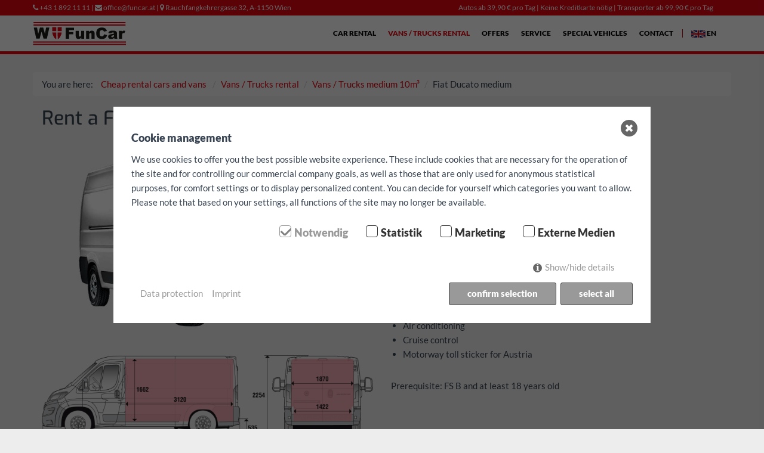

--- FILE ---
content_type: text/html; charset=utf-8
request_url: https://www.funcar.at/en/vans-trucks-rental/vans-trucks-medium-10m/fiat-ducato-medium/
body_size: 17853
content:
<!DOCTYPE html>
<html lang="en">
<head>
	<meta charset="utf-8">
	<meta http-equiv="X-UA-Compatible" content="IE=edge">
	<meta name="viewport" content="width=device-width, initial-scale=1">
    <meta name="country" content="Austria"/>
    <meta name="geo.region" content="DE-AT">
    <meta name="geo.placename" content="Wien">
    <meta name="geo.position" content="48.185355, 16.326622">
    <meta name="ICBM" content="51.4365, 14.10081">
    <meta name="city" content="Wien">
    <meta name="country" content="Austria">
    <meta name="zipcode" content="1150">
	<title>Fiat Ducato medium rent Vienna - from € 89.90 all incl.</title>
<meta name="robots" content="index, follow">
<link rel="alternate" hreflang="de" href="https://www.funcar.at/transporter-mieten/kastenwagen-115-m/fiat-ducato-mittel-l2-h2/" /><link rel="alternate" hreflang="en" href="https://www.funcar.at/en/vans-trucks-rental/vans-trucks-medium-10m/fiat-ducato-medium/" /><link rel="alternate" hreflang="fr" href="https://www.funcar.at/fr/louer-une-camions/vans-camions-10m/fiat-ducato-moyen/" /><link rel="alternate" hreflang="hu" href="https://www.funcar.at/hu/bereljen-kisteherautok/teherautok-kisteherautok-10m/fiat-ducato-koezepes/" /><link rel="alternate" hreflang="it" href="https://www.funcar.at/it/noleggia-un-furgoni/furgoni-autocarri-10m/fiat-ducato-medio/" /><link rel="alternate" hreflang="hr" href="https://www.funcar.at/hr/najam-transporteri/transporter-10m/fiat-ducato-srednji/" /><link rel="alternate" hreflang="ru" href="https://www.funcar.at/ru/vans-trucks-rental/vans-trucks-medium-10m/fiat-ducato-medium/" /><link rel="alternate" hreflang="tr" href="https://www.funcar.at/tr/van-minivan-kirala/van-minivan-10m/fiat-ducato-orta/" />
<link rel="canonical" href="https://www.funcar.at/en/vans-trucks-rental/vans-trucks-medium-10m/fiat-ducato-medium/" />

      <meta name="description" content="Fiat Ducato medium rent Vienna - daily rent, weekly rent, long-term rent at full prices, 1150 Vienna. Rent Fiat Ducato medium now Vienna. Here!">
      <meta name="page-topic" content="Mietwagen, Auto mieten, Transporter mieten, Autoverleih">
      <meta name="publisher" content="FunCar - Racz & Co. Gesellschaft m.b.H."/>
      <meta name="abstract" content="Fiat Ducato medium rent Vienna - daily rent, weekly rent, long-term rent at full prices, 1150 Vienna. Rent Fiat Ducato medium now Vienna. Here!"/>
      <meta property="og:type" content="website"/>
      <meta property="og:title" content="Fiat Ducato medium rent Vienna - from € 89.90 all incl."/>
      <meta property="og:description" content="Fiat Ducato medium rent Vienna - daily rent, weekly rent, long-term rent at full prices, 1150 Vienna. Rent Fiat Ducato medium now Vienna. Here!"/>
      <meta property="og:url" content="https://www.funcar.at/en/vans-trucks-rental/vans-trucks-medium-10m/fiat-ducato-medium/"/>
      <meta property="og:site_name" content="FunCar"/>
      <meta property="og:image" content="https://www.funcar.at/bilder/fullscreen/funcar_einfahrt.jpg"/>
      <meta property="og:image:width" content="1600"/>
      <meta property="og:image:height" content="1200"/>
      <meta name="twitter:card" content="summary"/>
      <meta name="twitter:description" content="Fiat Ducato medium rent Vienna - daily rent, weekly rent, long-term rent at full prices, 1150 Vienna. Rent Fiat Ducato medium now Vienna. Here!"/>
      <meta name="twitter:title" content="Fiat Ducato medium rent Vienna - from € 89.90 all incl."/>
      <meta name="twitter:image" content="https://www.funcar.at/bilder/fullscreen/funcar_einfahrt.jpg"/>    <link rel="alternate" href="https://www.funcar.at/en/" hreflang="x-default" />
    <link rel="stylesheet" href="https://www.funcar.at/resources/css/bootstrap.css">
    <link rel="stylesheet" href="/resources/css/redaxo-fc-small11.css">
    <link type="text/css" rel="stylesheet" href="/resources/css/stoerer3.css">
    
    <script src="https://www.funcar.at/resources/js/jquery-1.12.4.js"></script>
    <script type="application/javascript" src="/resources/js/lazysizes.min.js"></script>

    <link rel="apple-touch-icon" sizes="180x180" href="https://www.funcar.at/resources/favicons/apple-touch-icon.png">
    <link rel="icon" type="image/png" sizes="32x32" href="https://www.funcar.at/resources/favicons/favicon-32x32.png">
    <link rel="icon" type="image/png" sizes="16x16" href="https://www.funcar.at/resources/favicons/favicon-16x16.png">

	<!-- HTML5 shim and Respond.js IE8 support of HTML5 elements and media queries -->
	<!--[if lt IE 9]>
		<script src="https://oss.maxcdn.com/libs/html5shiv/3.7.0/html5shiv.js"></script>
		<script src="https://oss.maxcdn.com/libs/respond.js/1.4.2/respond.min.js"></script>
	<![endif]-->
    
<!-- Google Tag Manager -->
<script>
  window.dataLayer = window.dataLayer || [];
  function gtag() { dataLayer.push(arguments); }
  gtag('consent', 'default', {
    'ad_user_data': 'denied',
    'ad_personalization': 'denied',
    'ad_storage': 'denied',
    'analytics_storage': 'denied',
    'wait_for_update': 500,
  });
  dataLayer.push({'gtm.start': new Date().getTime(), 'event': 'gtm.js'});
</script>
<!-- End Google Tag Manager --> 

</head>
<body itemscope="itemscope" itemtype="https://schema.org/WebPage">

<!-- Fixed navbar -->
<header role="banner" itemscope="itemscope" itemtype="https://schema.org/WPHeader">
<div class="navbar navbar-default navbar-fixed-top" role="navigation" itemscope="itemscope" itemtype="https://schema.org/SiteNavigationElement">
<div id="usp">
<div class="container">
    <div class="col-md-6">
    <i class="fa fa-phone"></i><a href="tel:+4318921111" title="tel:+438921111"> +43 1 892 11 11 |</a> 
    <i class="fa fa-envelope sicht"></i><a class="sicht" href="mailto:office@funcar.at" title="office@funcar.at"> office@funcar.at |</a>
    <i class="fa fa-map-marker"></i><a href="https://maps.google.com/?daddr=48.185355,16.326622" title="Rauchfangkehrergasse 32, A-1150 Wien"> Rauchfangkehrergasse 32, A-1150 Wien</a>   
    </div>
    <div class="col-md-6 fright sicht">Autos ab 39,90 € pro Tag | Keine Kreditkarte nötig | Transporter ab 99,90 € pro Tag</div>
</div>
</div>
  <div class="container">
	<div class="navbar-header">
	  <button type="button" class="navbar-toggle" data-toggle="collapse" data-target=".navbar-collapse">
		<span class="sr-only">Toggle navigation</span>
		<span class="icon-bar"></span>
		<span class="icon-bar"></span>
		<span class="icon-bar"></span>
	  </button>
	  <a class="navbar-brand" href="/en/"><img src="/resources/css/images/funcar-logo.svg" alt="FunCar Logo" title="FunCar Logo" width="156" height="40"></a>
	</div>
	<div class="navbar-collapse collapse navbar-right">
		<!-- Navigation -->
		

        <div class="navbar-collapse collapse navbar-right">
        	<ul class="nav navbar-nav">
        		
			<li class="dropdown-toggle navup"><a href="/en/car-rental/" title="Car rental">Car rental</a>
				<ul class="dropdown-menu">
								<li class="dropdown-toggle"><a href="/en/car-rental/small-city-cars/" title="Small city cars">Small city cars</a></li>
								<li class="dropdown-toggle"><a href="/en/car-rental/compact-cars/" title="Compact cars">Compact cars</a></li>
								<li class="dropdown-toggle"><a href="/en/car-rental/mid-size-cars/" title="Mid-size cars">Mid-size cars</a></li>
								<li class="dropdown-toggle"><a href="/en/car-rental/station-wagon-traveler-cars/" title="Station wagon">Station wagon</a></li>
								<li class="dropdown-toggle"><a href="/en/car-rental/automatic-transmission/" title="Automatic transmission">Automatic transmission</a></li>
								<li class="dropdown-toggle"><a href="/en/car-rental/electric-vehicles/" title="Electric vehicles">Electric vehicles</a></li>
								<li class="dropdown-toggle"><a href="/en/car-rental/7-9-seater/" title="7/9 Seater">7/9 Seater</a></li>
								<li class="dropdown-toggle"><a href="/en/car-rental/luxury-class-and-off-road-vehicles/" title="Luxury and off-road vehicles">Luxury and off-road vehicles</a></li>
				</ul>
		</li>
			<li class="dropdown-toggle active navup"><a href="/en/vans-trucks-rental/" title="Vans / Trucks rental">Vans / Trucks rental</a>
				<ul class="dropdown-menu">
								<li class="dropdown-toggle"><a href="/en/vans-trucks-rental/pickup/" title="Pickup">Pickup</a></li>
								<li class="dropdown-toggle"><a href="/en/vans-trucks-rental/vans-trucks-small-8m/" title="Vans / Trucks 8m³">Vans / Trucks 8m³</a></li>
								<li class="dropdown-toggle active"><a href="/en/vans-trucks-rental/vans-trucks-medium-10m/" title="Vans / Trucks 10m³">Vans / Trucks 10m³</a></li>
								<li class="dropdown-toggle"><a href="/en/vans-trucks-rental/vans-trucks-big-13m/" title="Vans / Trucks 13m³">Vans / Trucks 13m³</a></li>
								<li class="dropdown-toggle"><a href="/en/vans-trucks-rental/vans-trucks-extra-big-15m/" title="Vans / Trucks 15m³">Vans / Trucks 15m³</a></li>
								<li class="dropdown-toggle"><a href="/en/vans-trucks-rental/vans-trucks-with-high-roof-17m/" title="Vans / Trucks 17m³">Vans / Trucks 17m³</a></li>
								<li class="dropdown-toggle"><a href="/en/vans-trucks-rental/tail-lift/" title="Tail lift">Tail lift</a></li>
				</ul>
		</li>
			<li class="dropdown-toggle navup"><a href="/en/offers/" title="Offers">Offers</a>
				<ul class="dropdown-menu">
								<li class="dropdown-toggle"><a href="/en/offers/long-term-rental/" title="Long-term rental">Long-term rental</a></li>
								<li class="dropdown-toggle"><a href="/en/offers/hourly-rent/" title="Hourly rent">Hourly rent</a></li>
				</ul>
		</li>
			<li class="dropdown-toggle navup"><a href="/en/service/" title="Service">Service</a>
				<ul class="dropdown-menu">
								<li class="dropdown-toggle"><a href="/en/service/tires/" title="Tires">Tires</a></li>
								<li class="dropdown-toggle"><a href="/en/service/batteries/" title="Batteries">Batteries</a></li>
								<li class="dropdown-toggle"><a href="/en/service/repairs/" title="Repairs">Repairs</a></li>
								<li class="dropdown-toggle"><a href="/en/service/gps-positioning/" title="GPS positioning">GPS positioning</a></li>
				</ul>
		</li>
			<li class="dropdown-toggle navup"><a href="/en/special-vehicles/" title="Special vehicles">Special vehicles</a>
				<ul class="dropdown-menu">
								<li class="dropdown-toggle"><a href="/en/special-vehicles/oldtimer/" title="Oldtimer">Oldtimer</a></li>
				</ul>
		</li>
			<li class="dropdown-toggle navup"><a href="/en/contact/" title="Contact">Contact</a>
		</li>
        		<li class="lang-title visible-xs">Sprachen</li><li class="dropdown-toggle lang">
			<a href="#" title="english">      
				<span class="hidden-xs"><img class="lazyload" src="[data-uri]" data-src="/resources/css/images/flag_en.jpg" alt="english" title="english" width="24" height="12"> en</span>
				<span class="visible-xs"><img class="lazyload" src="[data-uri]" data-src="/resources/css/images/flag_en.jpg" alt="english" title="english" width="24" height="12"> english</span>
			</a><ul class="dropdown-menu">
			<li class="dropdown-toggle">   
				<a href="/transporter-mieten/kastenwagen-115-m/fiat-ducato-mittel-l2-h2/" title="deutsch">
					<span class="hidden-xs"><img class="lazyload" src="[data-uri]" data-src="/resources/css/images/flag_de.jpg" alt="deutsch" title="deutsch" width="24" height="12"> de</span>
					<span class="visible-xs"><img class="lazyload" src="[data-uri]" data-src="/resources/css/images/flag_de.jpg" alt="deutsch" title="deutsch" width="24" height="12"> deutsch</span>
				</a>
			</li>
			<li class="dropdown-toggle">   
				<a href="/fr/louer-une-camions/vans-camions-10m/fiat-ducato-moyen/" title="français">
					<span class="hidden-xs"><img class="lazyload" src="[data-uri]" data-src="/resources/css/images/flag_fr.jpg" alt="français" title="français" width="24" height="12"> fr</span>
					<span class="visible-xs"><img class="lazyload" src="[data-uri]" data-src="/resources/css/images/flag_fr.jpg" alt="français" title="français" width="24" height="12"> français</span>
				</a>
			</li>
			<li class="dropdown-toggle">   
				<a href="/hu/bereljen-kisteherautok/teherautok-kisteherautok-10m/fiat-ducato-koezepes/" title="magyar">
					<span class="hidden-xs"><img class="lazyload" src="[data-uri]" data-src="/resources/css/images/flag_hu.jpg" alt="magyar" title="magyar" width="24" height="12"> hu</span>
					<span class="visible-xs"><img class="lazyload" src="[data-uri]" data-src="/resources/css/images/flag_hu.jpg" alt="magyar" title="magyar" width="24" height="12"> magyar</span>
				</a>
			</li>
			<li class="dropdown-toggle">   
				<a href="/it/noleggia-un-furgoni/furgoni-autocarri-10m/fiat-ducato-medio/" title="italiano">
					<span class="hidden-xs"><img class="lazyload" src="[data-uri]" data-src="/resources/css/images/flag_it.jpg" alt="italiano" title="italiano" width="24" height="12"> it</span>
					<span class="visible-xs"><img class="lazyload" src="[data-uri]" data-src="/resources/css/images/flag_it.jpg" alt="italiano" title="italiano" width="24" height="12"> italiano</span>
				</a>
			</li>
			<li class="dropdown-toggle">   
				<a href="/hr/najam-transporteri/transporter-10m/fiat-ducato-srednji/" title="hrvatski">
					<span class="hidden-xs"><img class="lazyload" src="[data-uri]" data-src="/resources/css/images/flag_hr.jpg" alt="hrvatski" title="hrvatski" width="24" height="12"> hr</span>
					<span class="visible-xs"><img class="lazyload" src="[data-uri]" data-src="/resources/css/images/flag_hr.jpg" alt="hrvatski" title="hrvatski" width="24" height="12"> hrvatski</span>
				</a>
			</li>
			<li class="dropdown-toggle">   
				<a href="/ru/vans-trucks-rental/vans-trucks-medium-10m/fiat-ducato-medium/" title="pусский">
					<span class="hidden-xs"><img class="lazyload" src="[data-uri]" data-src="/resources/css/images/flag_ru.jpg" alt="pусский" title="pусский" width="24" height="12"> ru</span>
					<span class="visible-xs"><img class="lazyload" src="[data-uri]" data-src="/resources/css/images/flag_ru.jpg" alt="pусский" title="pусский" width="24" height="12"> pусский</span>
				</a>
			</li>
			<li class="dropdown-toggle">   
				<a href="/tr/van-minivan-kirala/van-minivan-10m/fiat-ducato-orta/" title="türk">
					<span class="hidden-xs"><img class="lazyload" src="[data-uri]" data-src="/resources/css/images/flag_tr.jpg" alt="türk" title="türk" width="24" height="12"> tr</span>
					<span class="visible-xs"><img class="lazyload" src="[data-uri]" data-src="/resources/css/images/flag_tr.jpg" alt="türk" title="türk" width="24" height="12"> türk</span>
				</a>
			</li></ul></li>
        	</ul>
        </div><!--/.nav-collapse -->
		<!--/Navigation -->

	</div><!--/.nav-collapse -->
  </div>
</div>
</header>

<!-- *******************************************************
Headerpic
******************************************************* -->
<div id="headerpic"></div>

<div class="container breadcrumb-wrapper">You are here: <span class="home_link"><a href="/en/" title="Cheap rental cars and vans">Cheap rental cars and vans</a></span><ul class="rex-breadcrumb">
<li class="rex-lvl1"><a href="/en/vans-trucks-rental/">Vans / Trucks rental</a></li>
<li class="rex-lvl2"><a href="/en/vans-trucks-rental/vans-trucks-medium-10m/">Vans / Trucks medium 10m³</a></li>
<li class="rex-lvl3">Fiat Ducato medium</li>
</ul>
</div>	<article class="mtb">
		<script defer src="https://www.funcar.at/resources/js/jquery-timepicker.js"></script><script> 
    var currentDateA;
    var currentDateE;
    var currentTimeA;
    var currentTimeE;
    var timeDat;
    var bTag;
    var bmonat;
    var bjahr;
    var bstunde;
    var bminute;
    var etag;
    var emonat;
    var ejahr;
    var estunde;
    var eminute;
    var beginn;
    var ende;
    var varDat;
    var Dat;
    var Datwert;
    var Kmwert;
    var minDat;
    var noch;
    var noch_check;
    var Dat_check;
    var noch;
    var noch1;
    var noch2;      
    var rex1 = 7;
    var rex15 = 14;  
    var rex_multi = -10;
    var rex_multi2 = -10; 

    var checkEverySeconds =  1;
    setInterval(function() {     
        $(document).ready(function() { 
        
    var vier_wochen = 1249.90;
        
    currentDateA = $("#datepickA").val(); 
    btag = currentDateA.substring(0, 2);  
    bmonat = currentDateA.substring(3, 5); 
    bjahr = currentDateA.substring(6, 10);  
    currentDateE = $("#datepickE").val(); 
    etag = currentDateE.substring(0, 2);  
    emonat = currentDateE.substring(3, 5); 
    ejahr = currentDateE.substring(6, 10); 
        
    currentTimeA = $("#atime").val();
    var StddiffA = currentTimeA.substring(0, 2); 
    var MindiffA = currentTimeA.substring(3, 5);
    currentTimeE = $("#etime").val();
    var zeitum = new Date(bjahr, 09, 29, 0, 0, 0, 0).getTime() / 1000;    
    var bzeitum = [zeitum];
    var beginndatumz = new Date(bjahr, bmonat - 1, btag, 0, 0, 0, 0).getTime() / 1000;
    var endedatumz = new Date(ejahr, emonat - 1, etag, 0, 0, 0, 0).getTime() / 1000;
    if (bzeitum.includes(beginndatumz) || zeitum > beginndatumz && zeitum < endedatumz) { var StddiffE = currentTimeE.substring(0, 2)-1; } else { var StddiffE = currentTimeE.substring(0, 2); }
    var MindiffE = currentTimeE.substring(3, 5); 
          
    var beginn = new Date(bjahr, bmonat - 1, btag, StddiffA, MindiffA, 0, 0).getTime() / 1000;
    var beginnDat = new Date(bjahr, bmonat - 1, btag, StddiffA, MindiffA, 0, 0);
    var beginndatum = new Date(bjahr, bmonat - 1, btag, 0, 0, 0, 0).getTime() / 1000;
    var AtagZahl = beginnDat.getDay();
    var ende = new Date(ejahr, emonat - 1, etag, StddiffE, MindiffE, 0, 0).getTime() / 1000;
    var endeDat = new Date(ejahr, emonat - 1, etag, StddiffE, MindiffE, 0, 0);
    var endedatum = new Date(ejahr, emonat - 1, etag, 0, 0, 0, 0).getTime() / 1000;
    var EtagZahl = endeDat.getDay();
    
    var heute = new Date(bjahr, bmonat - 1, btag, StddiffA, MindiffA, 0, 0).getTime() / 1000;
    var ablauf = new Date(ejahr, emonat - 1, etag, StddiffE, MindiffE, 0, 0).getTime() / 1000;
    var deadline = ablauf - heute; 
    noch1 = deadline/86400;
    noch2 = Math.floor(deadline/86400);
    
    if (noch1 > noch2) { 
        noch = Math.floor(deadline/86400)+1;
    } else {
        noch = Math.floor(deadline/86400);
    } 
    
    var wwcheck = Math.floor(noch/7/4);
    var wwwcheck = Math.floor(noch/7-wwcheck*4);
    var wcheck = Math.floor(noch/7);
    var tcheck = Math.floor(noch-wcheck*7);
    var zeit = (ende-beginn)/3600;
    
    var Jahrb = bjahr;
    var ab = Jahrb % 19;
    var db = (19 * ab + 24) % 30;
    var Tagb = db + (2 * (Jahrb % 4) + 4 * (Jahrb % 7) + 6 * db + 5) % 7;
    if ((Tagb == 35) || ((Tagb == 34) && (db == 28) && (ab > 10))) { Tagb -= 7; }

    var OsterDatumb = new Date(Jahrb, 2, 22, -1, 0, 0, 0);
    OsterDatumb.setTime(OsterDatumb.getTime() + 86400000 * Tagb);
        
    //var ostern = OsterDatumb.getTime() / 1000;
    //var ostern_check = OsterDatumb;
    var bostern_check1 = new Date(OsterDatumb);
    var bostern_check2 = new Date(OsterDatumb);
    var bostern_check3 = new Date(OsterDatumb);
    var bostern_check4 = new Date(OsterDatumb);

    //var bostermontag = bostern_check1.setDate(bostern_check1.getDate() + 1)/1000;
    //var bhimmelfahrt = bostern_check2.setDate(bostern_check2.getDate() + 39)/1000;
    //var bpfingstmontag = bostern_check3.setDate(bostern_check3.getDate() + 50)/1000;
    //var bfronleichnam = bostern_check4.setDate(bostern_check4.getDate() + 60)/1000;
    var bostermontag = new Date(bjahr, 3, 6, 0, 0, 0, 0).getTime() / 1000;
    var bhimmelfahrt = new Date(bjahr, 4, 14, 0, 0, 0, 0).getTime() / 1000;
    var bpfingstmontag = new Date(bjahr, 4, 25, 0, 0, 0, 0).getTime() / 1000;
    var bfronleichnam = new Date(bjahr, 5, 4, 0, 0, 0, 0).getTime() / 1000;
    
    var Jahre = ejahr;
    var ae = Jahre % 19;
    var de = (19 * ae + 24) % 30;
    var Tage = de + (2 * (Jahre % 4) + 4 * (Jahre % 7) + 6 * de + 5) % 7;
    if ((Tage == 35) || ((Tage == 34) && (de == 28) && (ae > 10))) { Tage -= 7; }

    var OsterDatume = new Date(Jahre, 2, 22, -1, 0, 0, 0);
    OsterDatume.setTime(OsterDatume.getTime() + 86400000 * Tage);
        
    var eostern_check1 = new Date(OsterDatume);
    var eostern_check2 = new Date(OsterDatume);
    var eostern_check3 = new Date(OsterDatume);
    var eostern_check4 = new Date(OsterDatume);

    //var eostermontag = eostern_check1.setDate(eostern_check1.getDate() + 1)/1000;
    //var ehimmelfahrt = eostern_check2.setDate(eostern_check2.getDate() + 39)/1000;
    //var epfingstmontag = eostern_check3.setDate(eostern_check3.getDate() + 50)/1000;
    //var efronleichnam = eostern_check4.setDate(eostern_check4.getDate() + 60)/1000;
    var eostermontag = new Date(bjahr, 3, 6, 0, 0, 0, 0).getTime() / 1000;
    var ehimmelfahrt = new Date(bjahr, 4, 14, 0, 0, 0, 0).getTime() / 1000;
    var epfingstmontag = new Date(bjahr, 4, 25, 0, 0, 0, 0).getTime() / 1000;
    var efronleichnam = new Date(bjahr, 5, 4, 0, 0, 0, 0).getTime() / 1000;
    
    var bneujahr = new Date(bjahr, 0, 1, 0, 0, 0, 0).getTime() / 1000;
    var bdreikoenige = new Date(bjahr, 0, 6, 0, 0, 0, 0).getTime() / 1000;
    var bmaifeiertag = new Date(bjahr, 4, 1, 0, 0, 0, 0).getTime() / 1000;
    var bmariahimmelfahrt = new Date(bjahr, 7, 15, 0, 0, 0, 0).getTime() / 1000;
    var bnationalfeiertag = new Date(bjahr, 9, 26, 0, 0, 0, 0).getTime() / 1000;
    var ballerheiligen = new Date(bjahr, 10, 1, 0, 0, 0, 0).getTime() / 1000;
    var bmariaempfaengnis = new Date(bjahr, 11, 8, 0, 0, 0, 0).getTime() / 1000;
    var bchristtag = new Date(bjahr, 11, 25, 0, 0, 0, 0).getTime() / 1000;
    var bstefanitag = new Date(bjahr, 11, 26, 0, 0, 0, 0).getTime() / 1000;
    var bpfingst = new Date(bjahr, 5, 1, 0, 0, 0, 0).getTime() / 1000;
    var bfrohn = new Date(bjahr, 5, 30, 0, 0, 0, 0).getTime() / 1000;
    var bxmas = new Date(bjahr, 11, 24, 0, 0, 0, 0).getTime() / 1000;
    var bsilv = new Date(bjahr, 11, 31, 0, 0, 0, 0).getTime() / 1000;
        
    var bholyday = [bneujahr, bdreikoenige, bmaifeiertag, bmariahimmelfahrt, bnationalfeiertag, ballerheiligen, bmariaempfaengnis, bchristtag, bstefanitag, bostermontag, bhimmelfahrt, bpfingstmontag, bfronleichnam]; 
    var bxs = [bxmas, bsilv];
      
    var eneujahr = new Date(ejahr, 0, 1, 0, 0, 0, 0).getTime() / 1000;
    var edreikoenige = new Date(ejahr, 0, 6, 0, 0, 0, 0).getTime() / 1000;
    var emaifeiertag = new Date(ejahr, 4, 1, 0, 0, 0, 0).getTime() / 1000;
    var emariahimmelfahrt = new Date(ejahr, 7, 15, 0, 0, 0, 0).getTime() / 1000;
    var enationalfeiertag = new Date(ejahr, 9, 26, 0, 0, 0, 0).getTime() / 1000;
    var eallerheiligen = new Date(ejahr, 10, 1, 0, 0, 0, 0).getTime() / 1000;
    var emariaempfaengnis = new Date(ejahr, 11, 8, 0, 0, 0, 0).getTime() / 1000;
    var echristtag = new Date(ejahr, 11, 25, 0, 0, 0, 0).getTime() / 1000;
    var estefanitag = new Date(ejahr, 11, 26, 0, 0, 0, 0).getTime() / 1000;
    var epfingst = new Date(bjahr, 5, 1, 0, 0, 0, 0).getTime() / 1000;
    var efrohn = new Date(bjahr, 5, 30, 0, 0, 0, 0).getTime() / 1000;
    var exmas = new Date(ejahr, 11, 24, 0, 0, 0, 0).getTime() / 1000;
    var esilv = new Date(ejahr, 11, 31, 0, 0, 0, 0).getTime() / 1000;
    
    var eholyday = [eneujahr, edreikoenige, emaifeiertag, emariahimmelfahrt, enationalfeiertag, eallerheiligen, emariaempfaengnis, echristtag, estefanitag, eostermontag, ehimmelfahrt, epfingstmontag, efronleichnam];
    var exs = [exmas, esilv];
    
    var error = "";
    var akt = new Date();
    var timeaktuell = akt.getTime()/ 1000;
    var wochentag = ["Sonntag","Montag","Dienstag","Mittwoch","Donnerstag","Freitag","Samstag" ];
    var Atagtext = wochentag[AtagZahl];
    var Etagtext = wochentag[EtagZahl];
    
    if (beginn == ende) { error = "<b>Error: </b>The starting date must be different from the date of return!<br><br>"; }
    if (beginn > ende) { error = "<b>Error: </b>The date of return is before the pick-up date!<br><br>"; }
    
    if (bholyday.includes(beginndatum) && (rex1 == 1 || rex1 == 3 || rex1 == 4 || rex1 == 6)) { error = "<b>Error: </b>The pick-up date is not allowed to be a public holiday!<br><br>"; }
    if (eholyday.includes(endedatum) && (rex1 == 1 || rex1 == 3 || rex1 == 4 || rex1 == 6)) { error = "<b>Error: </b>The date of return is not allowed to be a public holiday!<br><br>"; }
    
    if (ende < timeaktuell) { error = "<b>Error: </b>The return date is in the past!<br><br>"; }
    if (beginn < timeaktuell) { error = "<b>Error: </b>The pick-up date is in the past!<br><br>"; }
    
    if (Atagtext == "Sonntag" && (rex1 == 1 || rex1 == 3 || rex1 == 4 || rex1 == 6)) { error = "<b>Error: </b>The pick-up date is not allowed to be sunday!<br><br>"; }
    if (Etagtext == "Sonntag" && (rex1 == 1 || rex1 == 3 || rex1 == 4 || rex1 == 6)) { error = "<b>Error: </b>The date of return is not allowed to be sunday!<br><br>"; }

    if (StddiffA <= 06 && Atagtext != "Samstag" && (rex1 == 1 || rex1 == 3 || rex1 == 4 || rex1 == 6)) { error = "<b>Error: </b>Vehicles can only be picked up from 7.00 am!<br><br>"; }
    if (StddiffE <= 06 && Etagtext != "Samstag" && (rex1 == 1 || rex1 == 3 || rex1 == 4 || rex1 == 6)) { error = "<b>Error: </b>Vehicles can only be returned after 7.00 am!<br><br>"; }    
    if (StddiffA == 18 && MindiffA > 45 && (rex1 == 1 || rex1 == 3 || rex1 == 4 || rex1 == 6)) { error = "<b>Error: </b>Vehicles must be picked up no later than 6.45 pm!<br><br>"; }
    if (StddiffE == 18 && MindiffE > 45 && (rex1 == 1 || rex1 == 3 || rex1 == 4 || rex1 == 6)) { error = "<b>Error: </b>Vehicles must be returned until 6.45 pm!<br><br>"; }
    if (StddiffA > 18 && (rex1 == 1 || rex1 == 3 || rex1 == 4 || rex1 == 6)) { error = "<b>Error: </b>Vehicles must be picked up no later than 6.45 pm!<br><br>"; }
    if (StddiffE > 18 && (rex1 == 1 || rex1 == 3 || rex1 == 4 || rex1 == 6)) { error = "<b>Error: </b>Vehicles must be returned until 6.45 pm!<br><br>"; }
    
    if (StddiffA < 08 && Atagtext == "Samstag" && (rex1 == 1 || rex1 == 3 || rex1 == 4 || rex1 == 6)) { error = "<b>Error: </b>Vehicles can only be picked up on a saturday from 8.00 am!<br><br>"; }
    if (StddiffE < 08 && Etagtext == "Samstag" && (rex1 == 1 || rex1 == 3 || rex1 == 4 || rex1 == 6)) { error = "<b>Error: </b>Vehicles can only be returned on a saturday after 8.00 am!<br><br>"; }
    //if (StddiffA == 08 && MindiffA < 00 && Atagtext == "Samstag" && (rex1 == 1 || rex1 == 3 || rex1 == 4 || rex1 == 6)) { error = "<b>Error: </b>Vehicles can only be picked up on a saturday from 8.00 am!<br><br>"; }
    //if (StddiffE == 08 && MindiffE < 00 && Etagtext == "Samstag" && (rex1 == 1 || rex1 == 3 || rex1 == 4 || rex1 == 6)) { error = "<b>Error: </b>Vehicles can only be returned on a saturday after 8.00 am!<br><br>"; }
    if (StddiffA == 14 && MindiffA > 45 && Atagtext == "Samstag" && (rex1 == 1 || rex1 == 3 || rex1 == 4 || rex1 == 6)) { error = "<b>Error: </b>Vehicles must be picked-up on a saturday no later than 14.45!<br><br>"; }
    if (StddiffE == 14 && MindiffE > 45 && Etagtext == "Samstag" && (rex1 == 1 || rex1 == 3 || rex1 == 4 || rex1 == 6)) { error = "<b>Error: </b>Vehicles must be returned on a saturday no later than 14.45!<br><br>"; }
    if (StddiffA > 14 && Atagtext == "Samstag" && (rex1 == 1 || rex1 == 3 || rex1 == 4 || rex1 == 6)) { error = "<b>Error: </b>Vehicles must be picked up on a saturday no later than 14.45!<br><br>"; }
    if (StddiffE > 14 && Etagtext == "Samstag" && (rex1 == 1 || rex1 == 3 || rex1 == 4 || rex1 == 6)) { error = "<b>Error: </b>Vehicles must be returned on a saturday no later than 14.45!<br><br>"; }
    
    if (StddiffA < 07 && bxs.includes(beginndatum) && (rex1 == 1 || rex1 == 3 || rex1 == 4 || rex1 == 6)) { error = "<b>Error: </b>Vehicles can only be picked up from 8.00 am!<br><br>"; }
    if (StddiffE < 07 && exs.includes(endedatum) && (rex1 == 1 || rex1 == 3 || rex1 == 4 || rex1 == 6)) { error = "<b>Error: </b>Vehicles can only be returned after 8.00 am!<br><br>"; }
    if (StddiffA == 11 && MindiffA > 45 && bxs.includes(beginndatum) && (rex1 == 1 || rex1 == 3 || rex1 == 4 || rex1 == 6)) { error = "<b>Error: </b>Vehicles must be picked up no later than 11.45 pm!<br><br>"; }
    if (StddiffE == 11 && MindiffE > 45 && exs.includes(endedatum) && (rex1 == 1 || rex1 == 3 || rex1 == 4 || rex1 == 6)) { error = "<b>Error: </b>Vehicles must be returned until 11.45 pm!<br><br>"; }
    if (StddiffA >= 12 && bxs.includes(beginndatum) && (rex1 == 1 || rex1 == 3 || rex1 == 4 || rex1 == 6)) { error = "<b>Error: </b>Vehicles must be picked up no later than 11.45 pm!<br><br>"; }
    if (StddiffE >= 12 && exs.includes(endedatum) && (rex1 == 1 || rex1 == 3 || rex1 == 4 || rex1 == 6)) { error = "<b>Error: </b>Vehicles must be returned until 11.45 pm!<br><br>"; }
    
    if (error != "") {
        $("#error").show();
        $("#reservieren").hide();
        $("#miete5").hide();
        $("#auslfeld").hide();
        document.getElementById("error_text").innerHTML = error;
    } else {
        $("#error").hide();
        $("#reservieren").show();
        $("#miete5").show();
        $("#auslfeld").show();
    }   
    
    if (error != "") {
        var km_tag = 0;
        var km_woche = 0;
        var km_4wo = 0;
        $("#twe66").hide(); $("#twe1").hide(); $("#twe2").hide(); $("#twe3").hide(); $("#twe4").hide(); $("#twe5").hide(); $("#twe6").hide(); $("#twe7").hide(); $("#twe8").hide(); 
        //$("#twe66").show(); $("#twe1").show(); $("#twe2").show(); $("#twe3").show(); $("#twe4").show(); $("#twe5").show(); $("#twe6").show(); $("#twe7").show(); $("#twe8").show(); 
    } else {
        var km_tag = 1;
        var km_woche = 1;
        var km_4wo = 1;
    
    $("#twe66").hide(); $("#twe1").hide(); $("#twe2").hide(); $("#twe3").hide(); $("#twe4").hide(); $("#twe5").hide(); $("#twe6").hide(); $("#twe7").hide(); $("#twe8").hide();  
    
    if (zeit <= 6 && error == "" && 7 == 2 && 14 != 12 && 14 != 6 && 14 != 7 && 14 != 30)  {
         $("#twe66").show(); $("#twe1").hide(); $("#twe2").hide(); $("#twe3").hide(); $("#twe4").hide(); $("#twe5").hide(); $("#twe6").hide(); $("#twe7").hide(); $("#twe8").hide();
         var radiost = document.getElementsByName("km_tag66");
        for (var i = 0, length = radiost.length; i < length; i++) { if (radiost[i].checked) {var km_tag = radiost[i].value;}} 
    } else {
    if (noch == 1 && wcheck < 1 && error == "") {
        $("#twe66").hide(); $("#twe1").show(); $("#twe2").hide(); $("#twe3").hide(); $("#twe4").hide(); $("#twe5").hide(); $("#twe6").hide(); $("#twe7").hide(); $("#twe8").hide(); 
        var radiost = document.getElementsByName("km_tag1");
        for (var i = 0, length = radiost.length; i < length; i++) { if (radiost[i].checked) {var km_tag = radiost[i].value;}}
    } else if (noch >= 1 && wcheck < 1 && error == "") {
        $("#twe66").hide(); $("#twe1").hide(); $("#twe2").show(); $("#twe3").hide(); $("#twe4").hide(); $("#twe5").hide(); $("#twe6").hide(); $("#twe7").hide(); $("#twe8").hide(); 
        var radiost = document.getElementsByName("km_tag2");
        for (var i = 0, length = radiost.length; i < length; i++) { if (radiost[i].checked) {var km_tag = radiost[i].value;}}
    } else if (tcheck == 0 && wcheck < 4 && error == "") {
        $("#twe66").hide(); $("#twe1").hide(); $("#twe2").hide(); $("#twe3").show(); $("#twe4").hide(); $("#twe5").hide(); $("#twe6").hide(); $("#twe7").hide(); $("#twe8").hide();
        var radiosw = document.getElementsByName("km_woche3");
        for (var i = 0, length = radiosw.length; i < length; i++) {if (radiosw[i].checked) {var km_woche = radiosw[i].value;}}
    } else if (tcheck >= 1 && wcheck < 4 && error == "") {
        $("#twe66").hide(); $("#twe1").hide(); $("#twe2").hide(); $("#twe3").hide(); $("#twe4").show(); $("#twe5").hide(); $("#twe6").hide(); $("#twe7").hide(); $("#twe8").hide(); 
        var radiost = document.getElementsByName("km_tag4");
        for (var i = 0, length = radiost.length; i < length; i++) { if (radiost[i].checked) {var km_tag = radiost[i].value;}}
        var radiosw = document.getElementsByName("km_woche4");
        for (var i = 0, length = radiosw.length; i < length; i++) {if (radiosw[i].checked) {var km_woche = radiosw[i].value;}}
    } else if (tcheck == 0 && wcheck == 4 && error == "") {
        $("#twe66").hide(); $("#twe1").hide(); $("#twe2").hide(); $("#twe3").hide(); $("#twe4").hide(); $("#twe5").show(); $("#twe6").hide(); $("#twe7").hide(); $("#twe8").hide();   
        var radios4w = document.getElementsByName("km_4wo5");
        for (var i = 0, length = radios4w.length; i < length; i++) {if (radios4w[i].checked) {var km_4wo = radios4w[i].value;}}
    } else if (tcheck >= 1 && wcheck == 4 && error == "") {
        $("#twe66").hide(); $("#twe1").hide(); $("#twe2").hide(); $("#twe3").hide(); $("#twe4").hide(); $("#twe5").hide(); $("#twe6").show(); $("#twe7").hide(); $("#twe8").hide(); 
        var radiost = document.getElementsByName("km_tag6");
        for (var i = 0, length = radiost.length; i < length; i++) { if (radiost[i].checked) {var km_tag = radiost[i].value;}}
        var radios4w = document.getElementsByName("km_4wo6");
        for (var i = 0, length = radios4w.length; i < length; i++) {if (radios4w[i].checked) {var km_4wo = radios4w[i].value;}}
    } else if (tcheck == 0 && wcheck >= 5 && error == "") {
        $("#twe66").hide(); $("#twe1").hide(); $("#twe2").hide(); $("#twe3").hide(); $("#twe4").hide(); $("#twe5").hide(); $("#twe6").hide(); $("#twe7").show(); $("#twe8").hide(); 
        var radiosw = document.getElementsByName("km_woche7");
        for (var i = 0, length = radiosw.length; i < length; i++) {if (radiosw[i].checked) {var km_woche = radiosw[i].value;}}
        var radios4w = document.getElementsByName("km_4wo7");
        for (var i = 0, length = radios4w.length; i < length; i++) {if (radios4w[i].checked) {var km_4wo = radios4w[i].value;}}
    } else if (tcheck >= 1 && wcheck >= 5 && error == "") {
        if (wwwcheck >=1) {
            $("#twe66").hide(); $("#twe1").hide(); $("#twe2").hide(); $("#twe3").hide(); $("#twe4").hide(); $("#twe5").hide(); $("#twe6").hide(); $("#twe7").hide(); $("#twe8").show(); 
            var radiost = document.getElementsByName("km_tag8");
            for (var i = 0, length = radiost.length; i < length; i++) { if (radiost[i].checked) {var km_tag = radiost[i].value;}}
            var radiosw = document.getElementsByName("km_woche8");
            for (var i = 0, length = radiosw.length; i < length; i++) {if (radiosw[i].checked) {var km_woche = radiosw[i].value;}}
            var radios4w = document.getElementsByName("km_4wo8");
        for (var i = 0, length = radios4w.length; i < length; i++) {if (radios4w[i].checked) {var km_4wo = radios4w[i].value;}}
        } else {
            $("#twe66").hide(); $("#twe1").hide(); $("#twe2").hide(); $("#twe3").hide(); $("#twe4").hide(); $("#twe5").hide(); $("#twe6").show(); $("#twe7").hide(); $("#twe8").hide(); 
            var radiost = document.getElementsByName("km_tag6");
            for (var i = 0, length = radiost.length; i < length; i++) { if (radiost[i].checked) {var km_tag = radiost[i].value;}}
            var radios4w = document.getElementsByName("km_4wo6");
        for (var i = 0, length = radios4w.length; i < length; i++) {if (radios4w[i].checked) {var km_4wo = radios4w[i].value;}}
        }
    }
    }  
    }
    
    var tagkm = 0;
    var wokm = 0;
    var wo4km = 0;
    
    if (error != "") {
        var kilometer = 0;
        var zeitdauer = " " + 0 + " " + "day(s)";
    } else {
    
    if (rex1 == 6) {
        if (noch > 28) {
            var tagkm = Math.floor(tcheck*140);
            var wokm =  Math.floor(wwwcheck*1000)
            var wo4km =  Math.floor(wwcheck*4000)
            var kilometer = Math.floor(tagkm + wokm + wo4km);  
        } else {
            if (km_tag == 0.00) { var kilometer = "free"; }
            if (km_woche == 0.00) { var kilometer = "free"; }
            if (km_4wo == 1249.90) { var kilometer = Math.floor(wwcheck*4000); }
        }
        
        if (noch >= 28) {
            $("#zusatz").show(); 
            $("#zusatz2").show(); 
        } else {
            $("#zusatz").hide();
            $("#zusatz2").hide();
        }

        var zeitdauer = " " + noch + " " + "day(s)";
        
    } else if (rex1 == 7) {
    
    if (km_tag == 99.90) { var tagkm = Math.floor(tcheck*150); }
    if (km_woche == 399.90) { wokm =  Math.floor(wwwcheck*1500);
        } else if (km_woche == 499.90) { wokm =  Math.floor(wwwcheck*2000); }
    if (km_4wo == 1249.90) { wo4km =  Math.floor(wwcheck*4000); }
    
    if (km_tag == 199.90 && rex1 != 3) { var kilometer = "free";
        } else { var kilometer = Math.floor(tagkm + wokm + wo4km); }
        
    } else {    
    var zkm_aktion = "";    
    if (km_tag == 0.00 && rex1 == 3) { var tagkm = Math.floor(tcheck*50);
        } else if (km_tag == 109.90 && rex1 == 3) { var tagkm = Math.floor(tcheck*100); 
        } else if (km_tag == 119.90 && rex1 == 3) { var tagkm = Math.floor(tcheck*200); }

    if (km_tag == 109.90 && rex1 != 3) { var tagkm = Math.floor(tcheck*100);
        } else if (km_tag == 119.90 && rex1 != 3) { var tagkm = Math.floor(tcheck*200);
        } else if (km_tag == 89.90 && rex1 != 3) { var tagkm = Math.floor(tcheck*50); }
    
    if (km_woche == 599.90) { wokm =  Math.floor(wwwcheck*700);
        } else if (km_woche == 699.90) { wokm =  Math.floor(wwwcheck*1000);
        } else if (km_woche == 399.90) { wokm =  Math.floor(wwwcheck*1500);
        } else if (km_woche == 499.90) { wokm =  Math.floor(wwwcheck*2000); }
            
    if (km_4wo == 1249.90) { wo4km =  Math.floor(wwcheck*4000); }

    if (km_tag == 199.90 && rex1 != 3) { var kilometer = "free";
        } else if (km_tag == "aktion" && rex1 == 3) { zkm_aktion = "Ja"; var kilometer =  "free";
        } else if (km_tag == 0.00 && rex1 == 3) { var kilometer = Math.floor(tagkm + wokm + wo4km);
        } else { var kilometer = Math.floor(tagkm + wokm + wo4km); }
    
    if (zeit > 6) { var zeitdauer = " " + noch + " " + "day(s)";
        } else { var zeitdauer = " " + Math.round(zeit) + " " + "hour(s)"; }
    }
    }
    
    $("#kilometer").text(kilometer); 
    $("#zeitdauer").text(zeitdauer); 
    
    // Get the checkbox Ausland
    var checkBox = document.getElementById("AuslSelected"); 
    if (checkBox.checked == true){
        ausltarif = 1;
    } else {
        ausltarif = 0;
    }
    
    var aus_tag = Math.round(noch*9);
    
    if (checkBox.checked == true) {
        if (rex1 != 3) { 
            var ausland_text1 = "* One-time international fee 29 EUR<br>";
            var ausland_text2 = "* Foreign full insurance package per day 9 EUR. Total " + aus_tag + " EUR<br><br>"; 
            var ausland_text3 = " ";
            $("#ausland_text3").text(ausland_text3); 
            $("#auslfeld_tarif").css("display", "block");
        } else {
            if (km_tag == "aktion") {
                var ausland_text1 = "";
                var ausland_text2 = "";
                var ausland_text3 = "For trips abroad, the international flat rate is � 25 per day <br>";
                $("#auslfeld_tarif").css("display", "block");
            } else {
                var ausland_text1 = "* One-time international fee 29 EUR<br>";
                var ausland_text2 = "* Foreign full insurance package per day 9 EUR. Total " + aus_tag + " EUR<br><br>"; 
                var ausland_text3 = "When traveling abroad the one-time international fee is &euro; 29,- and the foreign full insurance in addition &euro; 9,- per day<br>";
                $("#auslfeld_tarif").css("display", "block");
            }
            document.getElementById("ausland_text3").innerHTML = ausland_text3; 
        }
    } else {
        var ausland_text1 = "";
        var ausland_text2 = ""; 
        var ausland_text3 = ""; 
        $("#ausland_text3").text(ausland_text3); 
        $("#auslfeld_tarif").css("display", "none");
    }
        document.getElementById("ausland_text1").innerHTML = ausland_text1; 
        document.getElementById("ausland_text2").innerHTML = ausland_text2; 
        
        var juni = new Date(bjahr, 5, 30, 0, 0, 0, 0).getTime() / 1000; 
        var aug = new Date(bjahr, 9, 1, 0, 0, 0, 0).getTime() / 1000; 
        var dez = new Date(2025, 11, 18, 0, 0, 0, 0).getTime() / 1000; 
        var jan = new Date(2026, 0, 7, 0, 0, 0, 0).getTime() / 1000;
        
        var bstd6_50 = "89.90";
        var btfrei = "199.90";   
        var btfreia = "0.00"; 
        var bt50 = "0.00";
        var bt100 = "109.90";
        var bt150 = "99.90";
        var bt200 = "119.90"; 
        var bwfrei = "0.00";                       
        var bw700 = "599.90";
        var bw1000 = "699.90";
        var bw1500 = "399.90";
        var bw2000 = "499.90";           
        var bw43000 = "1099.90";
        var bw44000 = "1249.90";
        var bw41000 = "1249.90";
        var bw4140 = "1249.90";
        
        if (beginndatum > juni && beginndatum < aug) { var saib = 0; } else { var saib = 0; }
        if (endedatum > juni && endedatum < aug) { var saie = 0; } else { var saie = 0; }
        if (beginndatum > dez && beginndatum < jan) { var saib = 0; } else { var saib = 0; }
        if (endedatum > dez && endedatum < jan) { var saie = 0; } else { var saie = 0; }
        
        if ((rex1 == 1 || rex1 == 4 || rex1 == 5 || rex1 == 6) && rex15 != 6 && rex15 != 7 && rex15 != 25 && (saib == 1 || saie == 1)) {
            //alert("Teuerung");
            var multi = 1.3;
            $("#saison").hide();
            saison_txt = "<p>Bookings in the period of 19.12. until 6.1. will be seasoned.</p>";
            document.getElementById("saison_text").innerHTML = saison_txt;            
        } else if ((rex1 == 1 || rex1 == 4 || rex1 == 5 || rex1 == 6) && rex15 == 6 && rex15 != 7 && rex15 != 25 && (saib == 1 || saie == 1)) {
            var multi = 1.3;
            $("#saison").hide();
            saison_txt = "<p>Bookings in the period of 19.12. until 6.1. will be seasoned.</p>";
            document.getElementById("saison_text").innerHTML = saison_txt;            
        } else if ((rex1 == 1 || rex1 == 4 || rex1 == 5 || rex1 == 6) && rex15 != 6 && rex15 == 7 && rex15 != 25 && (saib == 1 || saie == 1)) {
            var multi = 1.3;
            $("#saison").hide();
            saison_txt = "<p>Bookings in the period of 19.12. until 6.1. will be seasoned.</p>";
            document.getElementById("saison_text").innerHTML = saison_txt; 
        } else if ((rex1 == 1 || rex1 == 4 || rex1 == 5 || rex1 == 6) && rex15 != 6 && rex15 != 7 && rex15 == 25 && (saib == 1 || saie == 1)) {
            var multi = 1.3;
            $("#saison").hide();
            saison_txt = "<p>Bookings in the period of 19.12. until 6.1. will be seasoned.</p>";
            document.getElementById("saison_text").innerHTML = saison_txt; 
        } else {  
            $("#saison").hide();  
            
        var sevenDays = new Date(Date.now() + 6 * 24 * 60 * 60 * 1000).getTime() / 1000;
                
        if (rex_multi2 > 0 && beginndatum > sevenDays) {
        if (rex_multi2 > 0) {
              var multi = rex_multi2/100+1;
          } else if (rex_multi < 0) {
              var multi = 1+rex_multi2/100;
          } else {
              var multi = 1;
          }  
        } else {
        if (rex_multi > 0) {
              var multi = rex_multi/100+1;
          } else if (rex_multi < 0) {
              var multi = 1+rex_multi/100;
          } else {
              var multi = 1;
          }        
        }  
        }     
        
        var ckb = 0;
        if ($("#twe3").is(":visible") && $("#w31500").is(":checked")) { ckb = 1; }
        if ($("#twe4").is(":visible") && $("#w41500").is(":checked")) { ckb = 1; }
        if ($("#twe7").is(":visible") && $("#w71500").is(":checked")) { ckb = 1; }
        if ($("#twe8").is(":visible") && $("#w81500").is(":checked")) { ckb = 1; }
        
        var bstd6_50km = (Math.round((bstd6_50*multi).toFixed(1)*100)/100).toFixed(2);
        var btfreikm = (Math.round((btfrei*multi).toFixed(1)*100)/100).toFixed(2);
        var btfreiakm = (Math.round((btfreia*multi).toFixed(1)*100)/100).toFixed(2);
        var bt50km = (Math.round((bt50*multi).toFixed(1)*100)/100).toFixed(2);
        var bt100km = (Math.round((bt100*multi).toFixed(1)*100)/100).toFixed(2);
        var bt150km = (Math.round((bt150*multi).toFixed(1)*100)/100).toFixed(2);
        var bt200km = (Math.round((bt200*multi).toFixed(1)*100)/100).toFixed(2);       
        var bwfreikm = (Math.round((bwfrei*multi).toFixed(1)*100)/100).toFixed(2);
        var bw700km = (Math.round((bw700*multi).toFixed(1)*100)/100).toFixed(2);
        var bw1000km = (Math.round((bw1000*multi).toFixed(1)*100)/100).toFixed(2);
        var bw1500km = (Math.round((bw1500*multi).toFixed(1)*100)/100).toFixed(2);
        var bw2000km = (Math.round((bw2000*multi).toFixed(1)*100)/100).toFixed(2);
        var bw43000km = (Math.round((bw43000*multi).toFixed(1)*100)/100).toFixed(2);  
        var bw44000km = (Math.round((bw44000*multi).toFixed(1)*100)/100).toFixed(2);
        var bw41000km = (Math.round(((bw44000/4)*multi).toFixed(1)*100)/100).toFixed(2); 
        var bw4140km = (Math.round(((bw44000/28)*multi).toFixed(1)*100)/100).toFixed(2);  
        
        //Preise anpassen Uebersicht
        var bt200kmaus = (Math.round((bt200*multi+25).toFixed(1)*100)/100).toFixed(2); 
        $(".TfreiA").html("EUR " + btfreiakm);
        $(".Wfrei").html("EUR " + bwfreikm);
        $(".T50").html("EUR " + bt50km);
        $(".T150").html("EUR " + bt150km);
        $(".W1500").html("EUR " + bw1500km);
        $(".std6").html("EUR " + bstd6_50km);
        $(".T100").html("EUR " + bt100km);
        $(".T200").html("EUR " + bt200km);
        $(".T200aus").html("EUR " + bt200kmaus);
        $(".Tfrei").html("EUR " + btfreikm);
        $(".W700").html("EUR " + bw700km);
        $(".W1000").html("EUR " + bw1000km);
        $(".W2000").html("EUR " + bw2000km);
        $(".W43000").html("EUR " + bw43000km);
        $(".W44000").html("EUR " + bw44000km);

        if (rex1 == 3) { 
        if (km_tag == "aktion") { 
            tarif_text_tag = noch + " x tariff km-free for 107.90" + " EUR<br>";
            tarif_text_woche = "";
            tarif_text_4wo = "";
            km_tag = 107.90;
            var km_aktion = "aktion";
        } else { 
            var km_aktion = "";
            if (km_tag == 0.00) { tarif_text_tag = tcheck + " x tariff per day including 50 km for " + bt50km + " EUR<br>"; } 
                else if (km_tag == 109.90) { tarif_text_tag = tcheck + " x tariff for 1 day max. 100 km/day for " + bt100km + " EUR<br>"; }
                else if (km_tag == 119.90) { tarif_text_tag = tcheck + " x tariff for 1 day max. 200 km for " + bt200km + " EUR<br>"; }
                else { tarif_text_tag = ""; }   
                        
            if (km_woche == 599.90) { tarif_text_woche = wwwcheck + " x tariff for 1 week incl. 700 km for " + bw700km + " EUR<br>"; }
                else if (km_woche == 699.90) { tarif_text_woche = wwwcheck + " x tariff for 1 week incl. 1000 km for " + bw1000km + " EUR<br>"; }
                else if (km_woche == 499.90) { tarif_text_woche = wwwcheck + " x tariff for 1 week incl. 2000 km for " + bw2000km + " EUR<br>"; }
                else { tarif_text_woche = ""; }
            
            if (km_4wo == 1249.90) { tarif_text_4wo = wwcheck + " x tariff for 4 week incl. 4000 km for " + bw44000km + " EUR<br>"; }
                else { tarif_text_4wo = ""; }
        } 
        } else if (rex1 == 6) {
        if (noch > 28) {
            if (km_tag == 44.60) { tarif_text_tag = tcheck + " x tariff for 1 day max. 140 km/day for " + bw4140km + " EUR<br>"; }
                else { tarif_text_tag = ""; }
                
            if (km_woche == 312.50) { tarif_text_woche = wwwcheck + " x tariff for 1 week incl. 1000 km for " + bw41000km + " EUR<br>"; } 
                else { tarif_text_woche = ""; }
                
            if (km_4wo == 1249.90) { tarif_text_4wo = wwcheck + " x tariff for 4 week incl. 4000 km for " + bw44000km + " EUR<br>"; }
                else { tarif_text_4wo = ""; }            
        } else {
            if (km_tag == 0.00) { tarif_text_tag = tcheck + " x tariff for 1 day km-free for " + btfreiakm + " EUR<br>"; }
                else { tarif_text_tag = ""; }
                
            if (km_woche == 0.00) { tarif_text_woche = wwwcheck + " x tariff per week incl. km-free for " + bwfreikm + " EUR<br>"; } 
                else { tarif_text_woche = ""; }
                
            if (km_4wo == 1249.90) { tarif_text_4wo = wwcheck + " x tariff for 4 week incl. 4000 km for " + bw44000km + " EUR<br>"; }
                else { tarif_text_4wo = ""; }
        }
        
        } else if (rex1 == 7) { 
        if (km_tag == 99.90) { tarif_text_tag = tcheck + " x tariff for 1 day max. 150 km/day for " + bt150km + " EUR<br>"; }
            else if (km_tag == 199.90) { tarif_text_tag = tcheck + " x tariff for 1 day km-free for " + btfreikm + " EUR<br>"; }
            else { tarif_text_tag = ""; }
            
        if (km_woche == 399.90) { tarif_text_woche = wwwcheck + " x tariff for 1 week incl. 1500 km for " + bw1500km + " EUR<br>"; }
            else if (km_woche == 499.90) { tarif_text_woche = wwwcheck + " x tariff for 1 week incl. 2000 km for " + bw2000km + " EUR<br>"; } 
            else { tarif_text_woche = ""; }
            
        if (km_4wo == 1249.90) { tarif_text_4wo = wwcheck + " x tariff for 4 week incl. 4000 km for " + bw44000km + " EUR<br>"; }
            else { tarif_text_4wo = ""; }    
        
        } else {
        var km_aktion = "";
        if (km_tag == 89.90) { tarif_text_tag = tcheck + " x tariff for 6 hours width 50 km for " + bstd6_50km + " EUR<br>"; }
            else if (km_tag == 109.90) { tarif_text_tag = tcheck + " x tariff for 1 day max. 100 km/day for " + bt100km + " EUR<br>"; }
            else if (km_tag == 119.90) { tarif_text_tag = tcheck + " x tariff for 1 day max. 200 km for " + bt200km + " EUR<br>"; }
            else if (km_tag == 199.90) { tarif_text_tag = tcheck + " x tariff for 1 day km-free for " + btfreikm + " EUR<br>"; }
            else { tarif_text_tag = ""; }
            
        if (km_woche == 599.90) { tarif_text_woche = wwwcheck + " x tariff for 1 week incl. 700 km for " + bw700km + " EUR<br>"; }
            else if (km_woche == 699.90) { tarif_text_woche = wwwcheck + " x tariff for 1 week incl. 1000 km for " + bw1000km + " EUR<br>"; }
            else if (km_woche == 499.90) { tarif_text_woche = wwwcheck + " x tariff for 1 week incl. 2000 km for " + bw2000km + " EUR<br>"; } 
            else { tarif_text_woche = ""; }
            
        if (km_4wo == 1249.90) { tarif_text_4wo = wwcheck + " x tariff for 4 week incl. 4000 km for " + bw44000km + " EUR<br>"; }
            else { tarif_text_4wo = ""; }
        }
        
        //Kaution erhöhen
        var ausl_tarif = $("#land_tarif option:selected").val();
        var aland = $("#land_tarif option:selected").text();
        
        var ausl_kaut = {"1":"4000.00","2":"5000.00","3":"1000.00","4":"2500.00","5":"5000.00","6":"500.00","7":"500.00","8":"3000.00","9":"5000.00","10":"1500.00","11":"4000.00","12":"500.00","13":"500.00","14":"3000.00","15":"500.00","16":"1000.00"};
        var ausl_kaut_trans = {"1":"4000.00","2":"5000.00","3":"2000.00","4":"2500.00","5":"5000.00","6":"2000.00","7":"2000.00","8":"3000.00","9":"5000.00","10":"2000.00","11":"4000.00","12":"2000.00","13":"2000.00","14":"3000.00","15":"2000.00","16":"2000.00"};
        var kaut_ori = 800.00;
        var ausl_kaut_wert = ausl_kaut[ausl_tarif];
        if (ausl_kaut_wert > kaut_ori) {
            var ausl_kaut2 = ausl_kaut[ausl_tarif];
        } else {
            var ausl_kaut2 = kaut_ori;   
        }
        var ausl_kaut2_trans = ausl_kaut_trans[ausl_tarif];
        //alert(ausl_kaut2);
        //alert(ausl_kaut2_trans);
        
        if (ausltarif == 1) {
            $("#aland").val(aland);
              
        if (wwcheck >= 1  && (ausl_tarif == 3 || ausl_tarif == 6 || ausl_tarif == 7 || ausl_tarif == 12 || ausl_tarif == 13 || ausl_tarif == 15 || ausl_tarif == 16)) {
            if (rex15 == 12 || rex15 == 13 || rex15 == 14 || rex15 == 15 || rex15 == 16 || rex15 == 17 || rex15 == 24 || rex15 == 30) {
                kaution = ausl_kaut2_trans;
            } else {
                kaution = ausl_kaut2;
            }
            selbst = 1000.00
            if (rex15 == 12 || rex15 == 13 || rex15 == 14 || rex15 == 15 || rex15 == 16 || rex15 == 17 || rex15 == 24 || rex15 == 30) {
                kaution_4wo = Math.round((kaution)*100)/100;
            } else {
                kaution_4wo = Math.round((kaution*2)*100)/100;
            }
            if (selbst > 0) {
                selbst_4wo = Math.round((selbst)*100)/100;
            } else {
                selbst_4wo = Math.round((selbst)*100)/100;
            }
            $("#selbstbehalt").text(selbst_4wo);
            $("#selbstbehalt2").text(selbst_4wo);
            $("#kaution").text(kaution_4wo);
            $("#kaution_final").val(kaution_4wo);
            kaution2 = "from EUR " + kaution_4wo + " in cash or by credit card.<br>"; 
            $("#kaution2").html(kaution2); 
            $("#wwcheck").val(wwcheck); 
        } else {
            if (rex15 == 12 || rex15 == 13 || rex15 == 14 || rex15 == 15 || rex15 == 16 || rex15 == 17 || rex15 == 24 || rex15 == 30) {
                kaution = ausl_kaut2_trans;
            } else {
                kaution = ausl_kaut2;
            }  
            selbst = 1000.00
            $("#kaution").text(kaution);
            $("#kaution_final").val(kaution);
            $("#selbstbehalt").text(selbst);
            $("#selbstbehalt2").text(selbst);
            kaution2 = "from EUR " + kaution + " in cash or by credit card.<br>";   
            $("#kaution2").html(kaution2);  
        } 
        } else {
            if (wwcheck >= 1) {
                kaution = 800.00;
                selbst = 1000.00
                if (selbst > 0) {
                    selbst_4wo = Math.round((selbst)*100)/100;
                } else {
                    selbst_4wo = Math.round((selbst)*100)/100;
                }
                $("#selbstbehalt").text(selbst_4wo);
                $("#selbstbehalt2").text(selbst_4wo);
                if (kaution == 1000) {
                    kaution_4wo = Math.round((kaution*2)*100)/100;
                } else {
                    kaution_4wo = Math.round((kaution*2)*100)/100;
                }
                $("#kaution").text(kaution_4wo);
                $("#kaution_final").val(kaution_4wo);
                kaution2 = "from EUR " + kaution_4wo + " in cash or by credit card.<br>"; 
                $("#kaution2").html(kaution2); 
                $("#wwcheck").val(wwcheck); 
            } else {
                kaution = 800.00;
                selbst = 1000.00
                $("#kaution").text(kaution);
                $("#kaution_final").val(kaution);
                $("#selbstbehalt").text(selbst);
                $("#selbstbehalt2").text(selbst);
                kaution2 = "from EUR 800.00 in cash or by credit card.<br>"; 
                $("#kaution2").html(kaution2);
                $("#wwcheck").val(wwcheck);  
            }
        }
        
        if (error != "") { 
            document.getElementById("tarif_text_tag").innerHTML = "";
            document.getElementById("tarif_text_woche").innerHTML = "";
            document.getElementById("tarif_text_4wo").innerHTML = "";
        } else {   
            document.getElementById("tarif_text_tag").innerHTML = tarif_text_tag;
            document.getElementById("tarif_text_woche").innerHTML = tarif_text_woche;
            document.getElementById("tarif_text_4wo").innerHTML = tarif_text_4wo;
        }           
        
        km_tag1 = (km_tag*multi).toFixed(1);
        zahl1 = Math.round(km_tag1*100)/100; 
        
        if (zeit > 10.5) {
          zahl2 = tcheck;
            } else {
            tcheck = 1;
            zahl2 = tcheck;
        }                 
            
        km_woche1 = (km_woche*multi).toFixed(1);
        zahl3 = Math.round(km_woche1*100)/100;
        zahl4 = wwwcheck;
        
        km_4wo1 = (km_4wo*multi).toFixed(1);
        zahl5 = Math.round(km_4wo1*100)/100;
        zahl6 = wwcheck;
        
        if (rex1 == 3 && km_aktion == "aktion") {
        if (ausltarif == 1) { zahl7 = 25; zahl8 = 0;
        } else { zahl7 = 0; zahl8 = 0; }  
        } else {
            if (ausltarif == 1) { zahl7 = 9; zahl8 = 29; } else { zahl7 = 0; zahl8 = 0;} 
        }
                
        zahl9 = noch;

        c = Math.round(zahl1*zahl2*100)/100;
        d = Math.round(zahl3*zahl4*100)/100;
        e = Math.round(zahl5*zahl6*100)/100;
        f = Math.round((c+d)*100)/100;
        aus1 = Math.round(zahl9*zahl7*100)/100;
        aus2 = Math.round((aus1+zahl8)*100)/100;
        g = Math.round((f+e)*100)/100;
        h = Math.round((g+aus2)*100)/100;
        $("#resultmietpreis").text(h);
    
    $("#buchvon").text(currentDateA);  
    $("#buchbis").text($("#datepickE").val());   
    $("#zeitvon").text(currentTimeA);  
    $("#zeitbis").text(currentTimeE);  
    
    $("#h").val(h);
    $("#mietdauer_res").val(zeitdauer);
    $("#ttarif").val(tarif_text_tag);
    $("#wtarif").val(tarif_text_woche);
    $("#wwtarif").val(tarif_text_4wo);
    $("#aus1").val(aus1);
    $("#zkm_aktion").val(zkm_aktion);
    $("#ausland").val(ausltarif);    
   
        });                              
    }, checkEverySeconds*10);     
       
</script>        
<!-- SECTION -->       
<div id="fdaten" class="container clearfix pictext"> 		         
  <div class="row">   		   
<noscript><div class="roter_balken"><p style="color:#fff;">Um den vollen Funktionsumfang dieser Webseite zu erfahren und eine Vermietung zu tätigen, benötigen Sie JavaScript.<br>Hier finden Sie die <b><a style="color:#fff;" target="_blank" href="https://www.enable-javascript.com/de/">Anleitung wie Sie JavaScript in Ihrem Browser einschalten</a></b>.</p></div></noscript>
            <div class="col-md-12">
				<h1>Rent a Fiat Ducato medium in vienna</h1>     
            </div>
			<div class="col-md-6">
				<img class="content" src="/images/content/fiat_ducato_mittel_2019.jpg" alt="Fiat Ducato medium" title="" itemprop="picture" width="720" height="480"><img class="content" src="/images/skizze/skizze_mittel.png" alt="" title=""itemprop="picture" width="720" height="238"><br><br><b class="blink_green">&#11044;  The vehicle is available!</b><br><br><button onclick="myMiete1()" class="dmbutton">vehicle reservation</button><br>
			</div>
			<div class="col-md-6">
				<h2>Fiat Ducato medium</h2><h3>Data</h3><p>Transporter, ideal for relocations</p><ul><li>Cargo space L: 3,12 m B: 1,87 m H: 1,66 m</li><li>Payload: 1.470 kg</li><li>10 m&sup3; loading capacity</li><li>130 HP diesel engine</li><li>3 seater</li><li>4-door</li><li>5-Gear manual transmission</li><li>Air conditioning</li><li>Cruise control</li><li>Motorway toll sticker for Austria</li></ul><br>Prerequisite: FS B and at least 18 years old<br><br>
			</div>
            <div class="col-md-6" style="clear:both;">
				<h3>Prices</h3><table><tr><td>1 day max. 150 km</td><td><b class="T150">EUR 89.90</b></td></tr><tr><td>1 day with unlimited km</td><td><b class="Tfrei">EUR 179.90</b></td></tr><tr bgcolor= "#e30613" style="color:#fff"><td><b>Action:</b> 1 week with 1500 km</td><td><b class="W1500">EUR 359.90</b></td></tr><tr><td>1 week with 2000 km</td><td><b class="W2000">EUR 449.90</b></td></tr><tr><td>4 weeks with 4.000 km</td><td><b class="W44000">EUR 1124.90</b></td></tr></table>
			</div>
			<div class="col-md-6 mb">
				All vehicles are equipped with winter tires from 1 November to 15 April without additional charges!<br><br><b>These prices are all-inclusive!</b><br>Taxes, insurance, contract and winter tire fees are already included.*<br>Additional mileage for this vehicle EUR 0.50<br><b>Security deposit: <b id="kaution"></b> EUR</b><br><b>deductible per case of damage <b id="selbstbehalt"></b> EUR </b><br><br><b>Free services:</b> Navigation system, child seats and fastening straps - can be reserved only depending on availability and by prior agreement.<br>Availability cannot be guaranteed!
			</div>
      <noscript><div style="display:none;"></noscript>
            <form id="mietdatum" action="/en/vans-trucks-rental/vans-trucks-medium-10m/fiat-ducato-medium/#miete5" method="post">
            <div id="miete1" class="col-md-6" style="clear:both;">
				<hr><h3 id="mietdauer">Select rental period / kilometer:</h3><div id="saison" class="col-md-12 alert alert-danger"><text id="saison_text"></text></div><div class="col-md-6"><p>pick-up date: <input type="text" class="datepickerA form-control" id="datepickA" name="datepickA" value="17.01.2026"></p></div><div class="col-md-6"><p>pick up time: <input type="time" class="time-pickerA form-control" id="atime" name="atime" value="07:00"></p></div><div class="col-md-6"><p>return date: <input type="text" class="datepickerE form-control" id="datepickE" name="datepickE" value="18.01.2026"></p></div><div class="col-md-6"><p>return time: <input type="time" class="time-pickerE form-control" id="etime" name="etime" value="07:00"></p></div><div id="error" class="col-md-12 alert alert-danger"><ul><li id="error_text"></li></ul></div><div id="tag"></div><div class="col-md-12"><div id="twe_check"></div><div id="twe66"><b>max./day</b><br><input type="radio" name="km_tag66" value="89.90" >50 km <br><br></div><div id="twe1"><b>max./day</b><br><input type="radio" name="km_tag1" value="99.90" checked="checked">150 km  <input type="radio" name="km_tag1" value="199.90" >free<br><br></div><div id="twe2"><b>max./day</b><br><input type="radio" name="km_tag2" value="99.90" checked="checked">150 km  <input type="radio" name="km_tag2" value="199.90" >free<br><br></div><div id="twe3"><b>max./week</b><br><input type="radio" name="km_woche3" id="w31500" value="399.90" checked="checked">1500 km <input type="radio" name="km_woche3" value="499.90" >2000 km<br><br></div><div id="twe4"><b>max./day</b><br><input type="radio" name="km_tag4" value="99.90" checked="checked">150 km<br><br><b>max./week</b><br><input type="radio" name="km_woche4" id="w41500" value="399.90" checked="checked">1500 km <input type="radio" name="km_woche4" value="499.90" >2000 km<br><br></div><div id="twe5"><b>max./4 week</b><br><input type="radio" name="km_4wo5" value="1249.90" checked="checked">4000 km<br><br></div><div id="twe6"><b>max./day</b><br><input type="radio" name="km_tag6" value="99.90" checked="checked">150 km<b>max./week</b><br><input type="radio" name="km_4wo6" value="1249.90" checked="checked">4000 km<br><br></div><div id="twe7"><b>max./week</b><br><input type="radio" name="km_woche7" id="w71500" value="399.90" checked="checked">1500 km <input type="radio" name="km_woche7" value="499.90" >2000 km<br><br><b>max./4 week</b><br><input type="radio" name="km_4wo7" value="1249.90" checked="checked">4000 km<br><br></div><div id="twe8"><b>max./day</b><br><input type="radio" name="km_tag8" value="99.90" checked="checked">150 km<br><br><b>max./week</b><br><input type="radio" name="km_woche8" id="w81500" value="399.90" checked="checked">1500 km <input type="radio" name="km_woche8" value="499.90" >2000 km<br><br><b>max./4 week</b><br><input type="radio" name="km_4wo8" value="1249.90" checked="checked">4000 km<br><br></div><div id="auslfeld">I also want to go abroad  <input type="checkbox" id="AuslSelected" name="AuslSelected" value="1"> yes</div><div id="auslfeld_tarif" ><select class="form-control" id="land_tarif" name="land_tarif"><option value="" selected disabled hidden>Select destination country</option><option value="1">Bosnia</option><option value="2">Bulgaria</option><option value="3">Germany</option><option value="4">France</option><option value="5">Greece</option><option value="6">Italy</option><option value="7">Croatia</option><option value="8">Poland</option><option value="9">Romania</option><option value="10">Switzerland</option><option value="11">Serbia</option><option value="12">Slovakia</option><option value="13">Slovenia</option><option value="14">Spain</option><option value="15">Czech Republic</option><option value="16">Hungary</option></select></div><br>term of lease:<text id="zeitdauer"></text><br>Excess fully comprehensive insurance: <text id="selbstbehalt2"></text> EUR<br><br><b>term of lease:</b> <text id="buchvon"></text> at <text id="zeitvon"></text>  clock to  <text id="buchbis"></text> at <text id="zeitbis"></text> clock<br><b>Rent: <b id="resultmietpreis"></b> EUR</b> incl.  <text id="kilometer"></text> km<br><br><text id="ausland_text1"></text><text id="ausland_text2"></text><text id="tarif_text_tag"></text><text id="tarif_text_woche"></text><text id="tarif_text_4wo"></text>Additional mileage for this vehicle EUR 0.50<br>incl. Motorway vignette for austria<br><br><br><b>To be brought along:</b><br>Driving licence, photo ID (passport, identity card), registration form<br>Security deposit: <text id="kaution2"></text>The rental price is payable upon collecting the vehicle.<br><br>Vehicles will be handed fully fueled and have to be handed in refueled. <br>When traveling abroad the one-time international fee is &euro; 29,- and the foreign full insurance in addition &euro; 9,- per day<br><br></div>
                <div style="display:none;"><input type="text" id="h" name="h" ><input type="text" id="mietdauer_res" name="mietdauer_res" ><input type="text" id="ttarif" name="ttarif" ><input type="text" id="wtarif" name="wtarif" ><input type="text" id="wwtarif" name="wwtarif" ><input type="text" id="aus1" name="aus1" ><input type="text" id="zkm_aktion" name="zkm_aktion" ><input type="text" id="ausland" name="ausland" ><input type="text" id="wwcheck" name="wwcheck" ><input type="text" id="aland" name="aland" ><input type="text" id="kaution_final" name="kaution_final" ></div>
			</div>  
            <div id="miete5" class="col-md-6">
				<hr><h3>Confirm reservation</h3><div id="rex-yform" class="yform">

    <form action="/en/vans-trucks-rental/vans-trucks-medium-10m/fiat-ducato-medium/" method="post" id="formular" class="rex-yform" enctype="multipart/form-data">
        
        <div class="col-md-4"><div class="form-group" id="yform-formular-vorname">
        <label class="control-label" for="yform-formular-field-24">First name</label>
        <input class="form-control" name="FORM[formular][24]" type="text" id="yform-formular-field-24" value="" />
        </div>
</div><div class="col-md-4"><div class="form-group" id="yform-formular-nachname">
        <label class="control-label" for="yform-formular-field-28">Last name</label>
        <input class="form-control" name="FORM[formular][28]" type="text" id="yform-formular-field-28" value="" />
        </div>
</div><div class="col-md-4"><div class="form-group" id="yform-formular-geburtstag">
        <label class="control-label" for="yform-formular-field-32">Date of birth</label>
        <input class="form-control" name="FORM[formular][32]" type="text" id="yform-formular-field-32" value="" />
        </div>
</div><div class="col-md-2"><div class="form-group" id="yform-formular-land"><label class="control-label" for="yform-formular-field-36">Country</label><select id="yform-formular-field-36" name="FORM[formular][36]" class="form-control"><option value="AF" >Afghanistan</option><option value="AX" >Åland Islands</option><option value="AL" >Albania</option><option value="DZ" >Algeria</option><option value="AS" >American Samoa</option><option value="AD" >Andorra</option><option value="AO" >Angola</option><option value="AI" >Anguilla</option><option value="AQ" >Antarctica</option><option value="AG" >Antigua and Barbuda</option><option value="AR" >Argentina</option><option value="AM" >Armenia</option><option value="AW" >Aruba</option><option value="AU" >Australia</option><option value="AT" selected="selected" >Austria</option><option value="AZ" >Azerbaijan</option><option value="BS" >Bahamas</option><option value="BH" >Bahrain</option><option value="BD" >Bangladesh</option><option value="BB" >Barbados</option><option value="BY" >Belarus</option><option value="BE" >Belgium</option><option value="BZ" >Belize</option><option value="BJ" >Benin</option><option value="BM" >Bermuda</option><option value="BT" >Bhutan</option><option value="Bolivia" >Bolivia</option><option value="BO" >Plurinational State of</option><option value="Bonaire" >Bonaire</option><option value="BQ" >Sint Eustatius and Saba</option><option value="BA" >Bosnia and Herzegovina</option><option value="BW" >Botswana</option><option value="BV" >Bouvet Island</option><option value="BR" >Brazil</option><option value="IO" >British Indian Ocean Territory</option><option value="BN" >Brunei Darussalam</option><option value="BG" >Bulgaria</option><option value="BF" >Burkina Faso</option><option value="BI" >Burundi</option><option value="KH" >Cambodia</option><option value="CM" >Cameroon</option><option value="CA" >Canada</option><option value="CV" >Cape Verde</option><option value="KY" >Cayman Islands</option><option value="CF" >Central African Republic</option><option value="TD" >Chad</option><option value="CL" >Chile</option><option value="CN" >China</option><option value="CX" >Christmas Island</option><option value="CC" >Cocos (Keeling) Islands</option><option value="CO" >Colombia</option><option value="KM" >Comoros</option><option value="Congo" >Congo</option><option value="CD" >the Democratic Republic of the</option><option value="CK" >Cook Islands</option><option value="CR" >Costa Rica</option><option value="CI" >Côte d´Ivoire</option><option value="HR" >Croatia</option><option value="CU" >Cuba</option><option value="CW" >Curaçao</option><option value="CY" >Cyprus</option><option value="CZ" >Czech Republic</option><option value="DK" >Denmark</option><option value="DJ" >Djibouti</option><option value="DM" >Dominica</option><option value="DO" >Dominican Republic</option><option value="EC" >Ecuador</option><option value="EG" >Egypt</option><option value="SV" >El Salvador</option><option value="GQ" >Equatorial Guinea</option><option value="ER" >Eritrea</option><option value="EE" >Estonia</option><option value="ET" >Ethiopia</option><option value="FK" >Falkland Islands (Malvinas)</option><option value="FO" >Faroe Islands</option><option value="FJ" >Fiji</option><option value="FI" >Finland</option><option value="FR" >France</option><option value="GF" >French Guiana</option><option value="PF" >French Polynesia</option><option value="TF" >French Southern Territories</option><option value="GA" >Gabon</option><option value="GM" >Gambia</option><option value="GE" >Georgia</option><option value="DE" >Germany</option><option value="GH" >Ghana</option><option value="GI" >Gibraltar</option><option value="GR" >Greece</option><option value="GL" >Greenland</option><option value="GD" >Grenada</option><option value="GP" >Guadeloupe</option><option value="GU" >Guam</option><option value="GT" >Guatemala</option><option value="GG" >Guernsey</option><option value="GN" >Guinea</option><option value="GW" >Guinea-Bissau</option><option value="GY" >Guyana</option><option value="HT" >Haiti</option><option value="HM" >Heard Island and McDonald Islands</option><option value="VA" >Holy See (Vatican City State)</option><option value="HN" >Honduras</option><option value="HK" >Hong Kong</option><option value="HU" >Hungary</option><option value="IS" >Iceland</option><option value="IN" >India</option><option value="ID" >Indonesia</option><option value="Iran" >Iran</option><option value="IR" >Islamic Republic of</option><option value="IQ" >Iraq</option><option value="IE" >Ireland</option><option value="IM" >Isle of Man</option><option value="IL" >Israel</option><option value="IT" >Italy</option><option value="JM" >Jamaica</option><option value="JP" >Japan</option><option value="JE" >Jersey</option><option value="JO" >Jordan</option><option value="KZ" >Kazakhstan</option><option value="KE" >Kenya</option><option value="KI" >Kiribati</option><option value="Korea" >Korea</option><option value="KP" >Democratic People´s Republic of</option><option value="MD" >Republic of</option><option value="KW" >Kuwait</option><option value="KG" >Kyrgyzstan</option><option value="LA" >Lao People´s Democratic Republic</option><option value="LV" >Latvia</option><option value="LB" >Lebanon</option><option value="LS" >Lesotho</option><option value="LR" >Liberia</option><option value="LY" >Libya</option><option value="LI" >Liechtenstein</option><option value="LT" >Lithuania</option><option value="LU" >Luxembourg</option><option value="MO" >Macao</option><option value="Macedonia" >Macedonia</option><option value="MK" >the former Yugoslav Republic of</option><option value="MG" >Madagascar</option><option value="MW" >Malawi</option><option value="MY" >Malaysia</option><option value="MV" >Maldives</option><option value="ML" >Mali</option><option value="MT" >Malta</option><option value="MH" >Marshall Islands</option><option value="MQ" >Martinique</option><option value="MR" >Mauritania</option><option value="MU" >Mauritius</option><option value="YT" >Mayotte</option><option value="MX" >Mexico</option><option value="Micronesia" >Micronesia</option><option value="FM" >Federated States of</option><option value="Moldova" >Moldova</option><option value="MC" >Monaco</option><option value="MN" >Mongolia</option><option value="ME" >Montenegro</option><option value="MS" >Montserrat</option><option value="MA" >Morocco</option><option value="MZ" >Mozambique</option><option value="MM" >Myanmar</option><option value="NA" >Namibia</option><option value="NR" >Nauru</option><option value="NP" >Nepal</option><option value="NL" >Netherlands</option><option value="NC" >New Caledonia</option><option value="NZ" >New Zealand</option><option value="NI" >Nicaragua</option><option value="NE" >Niger</option><option value="NG" >Nigeria</option><option value="NU" >Niue</option><option value="NF" >Norfolk Island</option><option value="MP" >Northern Mariana Islands</option><option value="NO" >Norway</option><option value="OM" >Oman</option><option value="PK" >Pakistan</option><option value="PW" >Palau</option><option value="Palestinian Territory" >Palestinian Territory</option><option value="PS" >Occupied</option><option value="PA" >Panama</option><option value="PG" >Papua New Guinea</option><option value="PY" >Paraguay</option><option value="PE" >Peru</option><option value="PH" >Philippines</option><option value="PN" >Pitcairn</option><option value="PL" >Poland</option><option value="PT" >Portugal</option><option value="PR" >Puerto Rico</option><option value="QA" >Qatar</option><option value="RE" >Réunion</option><option value="RO" >Romania</option><option value="RU" >Russian Federation</option><option value="RW" >Rwanda</option><option value="BL" >Saint Barthélemy</option><option value="Saint Helena" >Saint Helena</option><option value="SH" >Ascension and Tristan da Cunha</option><option value="KN" >Saint Kitts and Nevis</option><option value="LC" >Saint Lucia</option><option value="MF" >Saint Martin (French part)</option><option value="PM" >Saint Pierre and Miquelon</option><option value="VC" >Saint Vincent and the Grenadines</option><option value="WS" >Samoa</option><option value="SM" >San Marino</option><option value="ST" >Sao Tome and Principe</option><option value="SA" >Saudi Arabia</option><option value="SN" >Senegal</option><option value="RS" >Serbia</option><option value="SC" >Seychelles</option><option value="SL" >Sierra Leone</option><option value="SG" >Singapore</option><option value="SX" >Sint Maarten (Dutch part)</option><option value="SK" >Slovakia</option><option value="SI" >Slovenia</option><option value="SB" >Solomon Islands</option><option value="SO" >Somalia</option><option value="ZA" >South Africa</option><option value="GS" >South Georgia and the South Sandwich Islands</option><option value="SS" >South Sudan</option><option value="ES" >Spain</option><option value="LK" >Sri Lanka</option><option value="SD" >Sudan</option><option value="SR" >Suriname</option><option value="SJ" >Svalbard and Jan Mayen</option><option value="SZ" >Swaziland</option><option value="SE" >Sweden</option><option value="CH" >Switzerland</option><option value="SY" >Syrian Arab Republic</option><option value="Taiwan" >Taiwan</option><option value="TW" >Province of China</option><option value="TJ" >Tajikistan</option><option value="Tanzania" >Tanzania</option><option value="TZ" >United Republic of</option><option value="TH" >Thailand</option><option value="TL" >Timor-Leste</option><option value="TG" >Togo</option><option value="TK" >Tokelau</option><option value="TO" >Tonga</option><option value="TT" >Trinidad and Tobago</option><option value="TN" >Tunisia</option><option value="TR" >Turkey</option><option value="TM" >Turkmenistan</option><option value="TC" >Turks and Caicos Islands</option><option value="TV" >Tuvalu</option><option value="UG" >Uganda</option><option value="UA" >Ukraine</option><option value="AE" >United Arab Emirates</option><option value="GB" >United Kingdom</option><option value="US" >United States</option><option value="UM" >United States Minor Outlying Islands</option><option value="UY" >Uruguay</option><option value="UZ" >Uzbekistan</option><option value="VU" >Vanuatu</option><option value="Venezuela" >Venezuela</option><option value="VE" >Bolivarian Republic of</option><option value="VN" >Viet Nam</option><option value="Virgin Islands" >Virgin Islands</option><option value="VG" >British</option><option value="VI" >U.S.</option><option value="WF" >Wallis and Futuna</option><option value="EH" >Western Sahara</option><option value="YE" >Yemen</option><option value="ZM" >Zambia</option><option value="ZW" >Zimbabwe</option></select></div></div><div class="col-md-2"><div class="form-group" id="yform-formular-plz">
        <label class="control-label" for="yform-formular-field-39">Zip</label>
        <input class="form-control" name="FORM[formular][39]" type="text" id="yform-formular-field-39" value="" />
        </div>
</div><div class="col-md-4"><div class="form-group" id="yform-formular-ort">
        <label class="control-label" for="yform-formular-field-43">City</label>
        <input class="form-control" name="FORM[formular][43]" type="text" id="yform-formular-field-43" value="" />
        </div>
</div><div class="col-md-4"><div class="form-group" id="yform-formular-strasse">
        <label class="control-label" for="yform-formular-field-47">Street + Nr.</label>
        <input class="form-control" name="FORM[formular][47]" type="text" id="yform-formular-field-47" value="" />
        </div>
</div><div class="col-md-6"><div class="form-group" id="yform-formular-tel">
        <label class="control-label" for="yform-formular-field-51">Phone</label>
        <input class="form-control" name="FORM[formular][51]" type="text" id="yform-formular-field-51" value="" />
        </div>
</div><div class="col-md-6"><div class="form-group" id="yform-formular-email">
        <label class="control-label" for="yform-formular-field-55">E-mail</label>
        <input class="form-control" name="FORM[formular][55]" type="text" id="yform-formular-field-55" value="" />
        </div>
</div><div class="col-md-12"><div class="form-group" id="yform-formular-anmerkungen">
<label class="control-label" for="yform-formular-field-60">Notes</label>
<textarea class="form-control" name="FORM[formular][60]" id="yform-formular-field-60" rows="10"></textarea></div></div><div class="col-md-12"><div class="checkbox formcheckbox" id="yform-formular-agb">
    <label>
        <input type="checkbox" id="yform-formular-field-63" name="FORM[formular][63]" value="1" />
         I have read and accept the terms and conditions.    </label>
    </div>


<div class="form-group form-captcha">
    <label class="control-label" for="yform-formular-field-64">Captcha</label>
    <div class="input-group">
        <span class="input-group-addon"><img id="yform-formular-field-64-captcha" src="/en/vans-trucks-rental/vans-trucks-medium-10m/fiat-ducato-medium/?captcha=show&17685574900.534573001768557490" onclick="javascript:this.src='/en/vans-trucks-rental/vans-trucks-medium-10m/fiat-ducato-medium/?captcha=show&17685574900.534573001768557490&'+Math.random();" alt="CAPTCHA" /></span>
        <input class="form-control" type="text" name="FORM[formular][64]" id="yform-formular-field-64" value="" maxlength="5" size="5" />
        <span class="input-group-btn"><a class="btn btn-default" href="javascript:void();" onclick="document.getElementById('yform-formular-field-64-captcha').src='/en/vans-trucks-rental/vans-trucks-medium-10m/fiat-ducato-medium/?captcha=show&17685574900.534573001768557490&'+Math.random(); return false;">Reload</a></span>
    </div>
    </div>
<p><a href="/en/terms-conditions/" target="_blank">Here you can read the general terms and conditions.</a></p></div><input type="hidden" name="FORM[formular][72]" id="yform-formular-FORM[formular][72]" value="Ldrwc8xZtk9brJYReWzqTpsBHGoHRi_NvSqZJ3xHz3g" />

        
                                    <input type="hidden" name="FORM[formular][send]" value="1" />
                    
    </form>
</div>
<div class="col-md-12"><input type="submit" name="rescheckout" value="send request" class="dmbutton"></div>
			</div></form><noscript></div></noscript>                	         
  </div>
</div>	</article>

<!-- *******************************************************
 FOOTER
 ******************************************************* -->
 <footer id="footerwrap" role="contentinfo" itemscope="itemscope" itemtype="https://schema.org/WPFooter">
	<div class="container">
		<div class="row">
			<div class="col-md-12">

			<div class="col-md-4">
	<h4>Racz &amp; Co. Gesellschaft m.b.H. (FunCar)</h4><div class="hline-w"></div><p>Rauchfangkehrergasse 32, 1150 Vienna, Austria<br />
Phone:+43-1-89 211-11 22<br />
<a href="/en/contact/" title="Kontakt [7]">Write an e-mail here</a></p>

<p>Opening hours:<br />
Mon.- Fr. 7 am – 7 pm<br />
Sat. 7:30 am – 3 pm</p></div><div class="col-md-4">
	<h4>Social Links</h4><div class="hline-w"></div>
		<p class="social-links">
			<a href="https://www.facebook.com/funcar.at/" title="Facebook"><i class="fa fa-fw fa-facebook"></i> Facebook</a>
		</p>
		<p class="social-links">
			<a href="https://www.instagram.com/funcar.at/" title="Instagram"><i class="fa fa-fw fa-instagram"></i> Instagram</a>
		</p></div><div class="col-md-4" role="navigation" itemscope="itemscope" itemtype="https://schema.org/SiteNavigationElement">
	<h4>Links</h4><div class="hline-w"></div><ul>
				<li><a href="/en/car-rental/" title="Car rental">Car rental</a></li>
				<li><a href="/en/vans-trucks-rental/" title="Vans / Trucks rental">Vans / Trucks rental</a></li>
				<li><a href="/en/offers/" title="Offers">Offers</a></li>
				<li><a href="/en/terms-conditions/" title="Terms & conditions">Terms & conditions</a></li>
				<li><a href="/en/imprint/" title="Imprint">Imprint</a></li>
				<li><a href="/en/data-protection/" title="Data protection">Data protection</a></li></ul></div>
			
			</div><!--/col -->
		</div><!--/row -->
	</div><!--/container -->
 </footer><!--/footerwrap -->


<link type="text/css" rel="stylesheet" href="/resources/css/font-awesome.min.css">

<!-- Javascripts -->
    <style>.consent_manager-background{position:fixed;left:0;top:0;right:0;bottom:0;background:rgba(0, 0, 0, 0.6);display:flex;flex-direction:column;justify-content:center;align-items:center;padding:1em;z-index:999999;height:100%;width:100%;overflow:hidden;box-sizing:border-box}.consent_manager-wrapper{background:#fff;position:relative;font-size:15px;width:100%;max-width:60em;max-height:100vh;overflow-y:auto;box-sizing:border-box}.consent_manager-wrapper-inner{padding:1em;position:relative}.consent_manager-hidden{display:none}.consent_manager-detail{margin-bottom:1em}.consent_manager-headline{font-weight:bold;font-size:1.2em}.consent_manager-headline span{font-weight:normal}.consent_manager-show-details{padding:0 0 1em 0}.consent_manager-show-details a{color:#999;text-decoration:none}.consent_manager-show-details a:hover{color:#444;text-decoration:none}.consent_manager-save-selection,.consent_manager-accept-all{transition:200ms ease all;background:#999;border:1px solid #444;color:#fff;padding:0.5em 2em;border-radius:0.2em;font-weight:bold;text-align:center;margin:0.5em 0;display:block}.consent_manager-save-selection:hover,.consent_manager-accept-all:hover{background:#444;border-color:#444;color:#fff;text-decoration:none}.consent_manager-sitelinks a{display:inline-block;margin:0.5em 0.5em 0.5em 0;color:#999;text-decoration:none}.consent_manager-sitelinks a:hover{color:#444;text-decoration:none}.consent_manager-save-and-close{color:#999}.consent_manager-save-and-close:hover{color:#444}a.consent_manager-close-box{position:absolute;right:0.75em;top:0.75em;display:block;border-radius:50% !important;width:28px;height:28px;color:#fff;background-color:#666;text-indent:-999px}a.consent_manager-close-box:hover{background-color:#444;color:#fff}a.consent_manager-close-box::before{content:" ";position:absolute;display:block;background-color:#fff;width:4px;left:12px;top:7px;bottom:7px;transform:rotate(45deg)}a.consent_manager-close-box::after{content:" ";position:absolute;display:block;background-color:#fff;width:4px;left:12px;top:7px;bottom:7px;transform:rotate(-45deg)}.consent_manager-cookiegroups{padding:1em 0}.consent_manager-cookiegroup+.consent_manager-cookiegroup-title{margin-top:1em}.consent_manager-cookiegroup-title{background-color:#d4d4d4;padding:5px 10px}.consent_manager-cookie{margin-top:0.5em;border-left:2px solid #999;padding:0.5em 0.5em 0.5em 1em;background:#f9f9f9}.consent_manager-cookie span{display:block}.consent_manager-show-details .icon-info-circled:before{color:#fff;background-color:#666;content:"i";font-family:"Serif";font-weight:bold;display:inline-block;border-radius:50% !important;line-height:1em;width:1em;height:1em;text-align:center;vertical-align:middle;margin-right:5px}a.consent_manager-close,#consent_manager-toggle-details{cursor:pointer}.consent_manager-cookiegroup-checkbox{margin:0 2em 0.5em 0}.consent_manager-cookiegroups label{position:relative;font-weight:bold;font-size:1.2em;color:#333;cursor:pointer}.consent_manager-cookiegroups label>input[type="checkbox"]{display:none}.consent_manager-cookiegroups label>input[type="checkbox"]+*::before{content:"";display:inline-block;vertical-align:top;width:20px;height:20px;border-radius:20% !important;border-style:solid;border-width:1px;margin-right:5px}.consent_manager-cookiegroups label>input[type="checkbox"]:checked+*::before{content:"";background-image:url("data:image/svg+xml;charset=UTF-8,%3Csvg%20xmlns='http://www.w3.org/2000/svg'%20version='1.1'%20height='20'%20width='20'%3E%3Cpath%20fill='none'%20stroke='black'%20stroke-opacity='0.8'%20stroke-width='3'%20d='M1.73%2012.91l6.37%206.37L22.79%204.59'%20/%3E%3C/svg%3E");background-repeat:no-repeat;background-position:-1px -4px;display:inline-block;height:20px;width:20px}.consent_manager-cookiegroups label>input[type="checkbox"]:disabled+*::before{content:"";background-image:url("data:image/svg+xml;charset=UTF-8,%3Csvg%20xmlns='http://www.w3.org/2000/svg'%20version='1.1'%20height='20'%20width='20'%3E%3Cpath%20fill='none'%20stroke='gray'%20stroke-opacity='1.0'%20stroke-width='3'%20d='M1.73%2012.91l6.37%206.37L22.79%204.59'%20/%3E%3C/svg%3E");background-repeat:no-repeat;background-position:0px -4px;display:inline-block;height:20px;width:20px}.consent_manager-cookiegroups label>input[type="checkbox"]:checked+*{color:#000}.consent_manager-cookiegroups label>input[type="checkbox"]:disabled+*{color:#999;cursor:default}@media (min-width:35em){.consent_manager-cookiegroups{display:flex;flex-wrap:wrap;justify-content:flex-end;padding-top:1em}.consent_manager-cookiegroup-checkbox{margin:0 2em 0 0}.consent_manager-show-details{text-align:right;padding:1em 2em 1em 0}.consent_manager-buttons{display:flex;justify-content:flex-end;align-items:center}.consent_manager-sitelinks{text-align:right;padding-right:1.5em}.consent_manager-sitelinks a{margin:0.5em 0 0.5em 1em}.consent_manager-save-selection,.consent_manager-accept-all{display:inline-block;margin:0 0 0 0.5em}}@media (min-width:50em){.consent_manager-wrapper-inner{padding:2em}.consent_manager-buttons-sitelinks{display:flex;justify-content:space-between;align-items:center;flex-direction:row-reverse}a.consent_manager-close-box{right:1.5em;top:1.5em}}</style>
    <script src="/index.php?consent_manager_outputjs=1&amp;lang=2&amp;a=71&amp;i=false&amp;h=false&amp;cid=163&amp;v=3&amp;t=17093156582" id="consent_manager_script" defer></script>


<script defer src="https://www.funcar.at/resources/js/bootstrap.min.js"></script>

<link rel="stylesheet" href="https://www.funcar.at/resources/css/jquery-ui.css">
<script defer src="https://www.funcar.at/resources/js/jquery-ui.js"></script>
<script>  
    function myMiete1() {
        $('#miete1').show();
        window.location = (""+window.location).replace(/#[A-Za-z0-9_]*$/,'')+"#miete1";
    } 
    function myMiete5() {
        $('#miete5').show();
        window.location = (""+window.location).replace(/#[A-Za-z0-9_]*$/,'')+"#miete5";
    } 
</script>  
       
<script defer>
  $( function() {
    $( ".datepickerA" ).datepicker();
    $( ".datepickerE" ).datepicker();
  } );    
  	

</script>   

<link rel="stylesheet" href="https://www.funcar.at/resources/css/timePicker.css">
<script defer>
	$().ready(function(e) {

		$('#timePickerA').hunterTimePicker({
			callback: function(e){
				alert(e.val());
			}
		});
    $('#timePickerE').hunterTimePicker({
			callback: function(e){
				alert(e.val());
			}
		});
		
		$(".time-pickerA").hunterTimePicker();
    $(".time-pickerE").hunterTimePicker();
	});
</script>

</body>
</html>


--- FILE ---
content_type: text/css
request_url: https://www.funcar.at/resources/css/redaxo-fc-small11.css
body_size: 6396
content:
@font-face { font-family: 'Exo'; font-style: normal; font-weight: 300; font-display:swap; src: url('../fonts/exo-v20-latin-300.eot'); src: local(''), url('../fonts/exo-v20-latin-300.eot?#iefix') format('embedded-opentype'), url('../fonts/exo-v20-latin-300.woff2') format('woff2'), url('../fonts/exo-v20-latin-300.woff') format('woff'), url('../fonts/exo-v20-latin-300.ttf') format('truetype'), url('../fonts/exo-v20-latin-300.svg#Exo') format('svg');}
@font-face { font-family: 'Exo'; font-style: normal; font-weight: 400; font-display:swap; src: url('../fonts/exo-v20-latin-regular.eot'); src: local(''), url('../fonts/exo-v20-latin-regular.eot?#iefix') format('embedded-opentype'), url('../fonts/exo-v20-latin-regular.woff2') format('woff2'), url('../fonts/exo-v20-latin-regular.woff') format('woff'), url('../fonts/exo-v20-latin-regular.ttf') format('truetype'), url('../fonts/exo-v20-latin-regular.svg#Exo') format('svg'); }
@font-face { font-family: 'Exo'; font-style: normal; font-weight: 500; font-display:swap; src: url('../fonts/exo-v20-latin-500.eot'); src: local(''), url('../fonts/exo-v20-latin-500.eot?#iefix') format('embedded-opentype'), url('../fonts/exo-v20-latin-500.woff2') format('woff2'), url('../fonts/exo-v20-latin-500.woff') format('woff'), url('../fonts/exo-v20-latin-500.ttf') format('truetype'), url('../fonts/exo-v20-latin-500.svg#Exo') format('svg'); }
@font-face { font-family: 'Exo'; font-style: normal; font-weight: 700; font-display:swap; src: url('../fonts/exo-v20-latin-700.eot'); src: local(''), url('../fonts/exo-v20-latin-700.eot?#iefix') format('embedded-opentype'), url('../fonts/exo-v20-latin-700.woff2') format('woff2'), url('../fonts/exo-v20-latin-700.woff') format('woff'), url('../fonts/exo-v20-latin-700.ttf') format('truetype'), url('../fonts/exo-v20-latin-700.svg#Exo') format('svg'); }
@font-face { font-family: 'Exo'; font-style: italic; font-weight: 300; font-display:swap; src: url('../fonts/exo-v20-latin-300italic.eot'); src: local(''), url('../fonts/exo-v20-latin-300italic.eot?#iefix') format('embedded-opentype'), url('../fonts/exo-v20-latin-300italic.woff2') format('woff2'), url('../fonts/exo-v20-latin-300italic.woff') format('woff'), url('../fonts/exo-v20-latin-300italic.ttf') format('truetype'), url('../fonts/exo-v20-latin-300italic.svg#Exo') format('svg'); }
@font-face { font-family: 'Exo'; font-style: italic; font-weight: 400; font-display:swap; src: url('../fonts/exo-v20-latin-italic.eot'); src: local(''), url('../fonts/exo-v20-latin-italic.eot?#iefix') format('embedded-opentype'), url('../fonts/exo-v20-latin-italic.woff2') format('woff2'), url('../fonts/exo-v20-latin-italic.woff') format('woff'), url('../fonts/exo-v20-latin-italic.ttf') format('truetype'),  url('../fonts/exo-v20-latin-italic.svg#Exo') format('svg'); }
@font-face { font-family: 'Exo'; font-style: italic; font-weight: 500; font-display:swap; src: url('../fonts/exo-v20-latin-500italic.eot'); src: local(''), url('../fonts/exo-v20-latin-500italic.eot?#iefix') format('embedded-opentype'), url('../fonts/exo-v20-latin-500italic.woff2') format('woff2'), url('../fonts/exo-v20-latin-500italic.woff') format('woff'), url('../fonts/exo-v20-latin-500italic.ttf') format('truetype'), url('../fonts/exo-v20-latin-500italic.svg#Exo') format('svg'); }
@font-face { font-family: 'Exo'; font-style: italic; font-weight: 700; font-display:swap; src: url('../fonts/exo-v20-latin-700italic.eot'); src: local(''), url('../fonts/exo-v20-latin-700italic.eot?#iefix') format('embedded-opentype'), url('../fonts/exo-v20-latin-700italic.woff2') format('woff2'), url('../fonts/exo-v20-latin-700italic.woff') format('woff'), url('../fonts/exo-v20-latin-700italic.ttf') format('truetype'), url('../fonts/exo-v20-latin-700italic.svg#Exo') format('svg'); }

@font-face { font-family: 'Lato'; font-display:swap; font-style: normal; font-weight: 400; src: url('../fonts/lato-v23-latin-regular.eot'); src: local(''), url('../fonts/lato-v23-latin-regular.eot?#iefix') format('embedded-opentype'), url('../fonts/lato-v23-latin-regular.woff2') format('woff2'), url('../fonts/lato-v23-latin-regular.woff') format('woff'),  url('../fonts/lato-v23-latin-regular.ttf') format('truetype'), url('../fonts/lato-v23-latin-regular.svg#Lato') format('svg'); }
@font-face { font-family: 'Lato'; font-display:swap; font-style: italic; font-weight: 400; src: url('../fonts/lato-v23-latin-italic.eot'); src: local(''), url('../fonts/lato-v23-latin-italic.eot?#iefix') format('embedded-opentype'), url('../fonts/lato-v23-latin-italic.woff2') format('woff2'), url('../fonts/lato-v23-latin-italic.woff') format('woff'), url('../fonts/lato-v23-latin-italic.ttf') format('truetype'), url('../fonts/lato-v23-latin-italic.svg#Lato') format('svg');}
@font-face { font-family: 'Lato'; font-display:swap; font-style: normal; font-weight: 900; src: url('../fonts/lato-v23-latin-900.eot'); src: local(''), url('../fonts/lato-v23-latin-900.eot?#iefix') format('embedded-opentype'), url('../fonts/lato-v23-latin-900.woff2') format('woff2'), url('../fonts/lato-v23-latin-900.woff') format('woff'), url('../fonts/lato-v23-latin-900.ttf') format('truetype'), url('../fonts/lato-v23-latin-900.svg#Lato') format('svg');}
@font-face { font-family: 'Lato'; font-display:swap; font-style: italic; font-weight: 900; src: url('../fonts/lato-v23-latin-900italic.eot'); src: local(''), url('../fonts/lato-v23-latin-900italic.eot?#iefix') format('embedded-opentype'), url('../fonts/lato-v23-latin-900italic.woff2') format('woff2'), url('../fonts/lato-v23-latin-900italic.woff') format('woff'), url('../fonts/lato-v23-latin-900italic.ttf') format('truetype'), url('../fonts/lato-v23-latin-900italic.svg#Lato') format('svg');}

/********* COOKIE ********/
.cc-window{opacity:1;-webkit-transition:opacity 1s ease;transition:opacity 1s ease}.cc-window.cc-invisible{opacity:0}.cc-animate.cc-revoke{-webkit-transition:transform 1s ease;-webkit-transition:-webkit-transform 1s ease;transition:-webkit-transform 1s ease;transition:transform 1s ease;transition:transform 1s ease,-webkit-transform 1s ease}.cc-animate.cc-revoke.cc-top{-webkit-transform:translateY(-2em);transform:translateY(-2em)}.cc-animate.cc-revoke.cc-bottom{-webkit-transform:translateY(2em);transform:translateY(2em)}.cc-animate.cc-revoke.cc-active.cc-top{-webkit-transform:translateY(0);transform:translateY(0)}.cc-animate.cc-revoke.cc-active.cc-bottom{-webkit-transform:translateY(0);transform:translateY(0)}.cc-revoke:hover{-webkit-transform:translateY(0);transform:translateY(0)}.cc-grower{max-height:0;overflow:hidden;-webkit-transition:max-height 1s;transition:max-height 1s}
.cc-revoke,.cc-window{position:fixed;overflow:hidden;-webkit-box-sizing:border-box;box-sizing:border-box;font-family:Helvetica,Calibri,Arial,sans-serif;font-size:16px;line-height:1.5em;display:-webkit-box;display:-ms-flexbox;display:flex;-ms-flex-wrap:nowrap;flex-wrap:nowrap;z-index:9999}.cc-window.cc-static{position:static}.cc-window.cc-floating{padding:2em;max-width:24em;-webkit-box-orient:vertical;-webkit-box-direction:normal;-ms-flex-direction:column;flex-direction:column}.cc-window.cc-banner{padding:1em 1.8em;width:100%;-webkit-box-orient:horizontal;-webkit-box-direction:normal;-ms-flex-direction:row;flex-direction:row}.cc-revoke{padding:.5em}.cc-revoke:hover{text-decoration:underline}.cc-header{font-size:18px;font-weight:700}.cc-btn,.cc-close,.cc-link,.cc-revoke{cursor:pointer}.cc-link{opacity:.8;display:inline-block;padding:.2em;text-decoration:underline}.cc-link:hover{opacity:1}.cc-link:active,.cc-link:visited{color:initial}.cc-btn{display:block;padding:.4em .8em;font-size:.9em;font-weight:700;border-width:2px;border-style:solid;text-align:center;white-space:nowrap}.cc-highlight .cc-btn:first-child{background-color:transparent;border-color:transparent}.cc-highlight .cc-btn:first-child:focus,.cc-highlight .cc-btn:first-child:hover{background-color:transparent;text-decoration:underline}.cc-close{display:block;position:absolute;top:.5em;right:.5em;font-size:1.6em;opacity:.9;line-height:.75}.cc-close:focus,.cc-close:hover{opacity:1}
.cc-revoke.cc-top{top:0;left:3em;border-bottom-left-radius:.5em;border-bottom-right-radius:.5em}.cc-revoke.cc-bottom{bottom:0;left:3em;border-top-left-radius:.5em;border-top-right-radius:.5em}.cc-revoke.cc-left{left:3em;right:unset}.cc-revoke.cc-right{right:3em;left:unset}.cc-top{top:1em}.cc-left{left:1em}.cc-right{right:1em}.cc-bottom{bottom:1em}.cc-floating>.cc-link{margin-bottom:1em}.cc-floating .cc-message{display:block;margin-bottom:1em}.cc-window.cc-floating .cc-compliance{-webkit-box-flex:1;-ms-flex:1 0 auto;flex:1 0 auto}.cc-window.cc-banner{-webkit-box-align:center;-ms-flex-align:center;align-items:center}.cc-banner.cc-top{left:0;right:0;top:0}.cc-banner.cc-bottom{left:0;right:0;bottom:0}.cc-banner .cc-message{display:block;-webkit-box-flex:1;-ms-flex:1 1 auto;flex:1 1 auto;max-width:100%;margin-right:1em}.cc-compliance{display:-webkit-box;display:-ms-flexbox;display:flex;-webkit-box-align:center;-ms-flex-align:center;align-items:center;-ms-flex-line-pack:justify;align-content:space-between}.cc-floating .cc-compliance>.cc-btn{-webkit-box-flex:1;-ms-flex:1;flex:1}.cc-btn+.cc-btn{margin-left:.5em}
@media print{.cc-revoke,.cc-window{display:none}}@media screen and (max-width:900px){.cc-btn{white-space:normal}}@media screen and (max-width:414px) and (orientation:portrait),screen and (max-width:736px) and (orientation:landscape){.cc-window.cc-top{top:0}.cc-window.cc-bottom{bottom:0}.cc-window.cc-banner,.cc-window.cc-floating,.cc-window.cc-left,.cc-window.cc-right{left:0;right:0}.cc-window.cc-banner{-webkit-box-orient:vertical;-webkit-box-direction:normal;-ms-flex-direction:column;flex-direction:column}.cc-window.cc-banner .cc-compliance{-webkit-box-flex:1;-ms-flex:1 1 auto;flex:1 1 auto}.cc-window.cc-floating{max-width:none}.cc-window .cc-message{margin-bottom:1em}.cc-window.cc-banner{-webkit-box-align:unset;-ms-flex-align:unset;align-items:unset}.cc-window.cc-banner .cc-message{margin-right:0}}
.cc-floating.cc-theme-classic{padding:1.2em;border-radius:5px}.cc-floating.cc-type-info.cc-theme-classic .cc-compliance{text-align:center;display:inline;-webkit-box-flex:0;-ms-flex:none;flex:none}.cc-theme-classic .cc-btn{border-radius:5px}.cc-theme-classic .cc-btn:last-child{min-width:140px}.cc-floating.cc-type-info.cc-theme-classic .cc-btn{display:inline-block}
.cc-theme-edgeless.cc-window{padding:0}.cc-floating.cc-theme-edgeless .cc-message{margin:2em;margin-bottom:1.5em}.cc-banner.cc-theme-edgeless .cc-btn{margin:0;padding:.8em 1.8em;height:100%}.cc-banner.cc-theme-edgeless .cc-message{margin-left:1em}.cc-floating.cc-theme-edgeless .cc-btn+.cc-btn{margin-left:0}

/********** SLIDERS **********/
* {margin: 0;padding: 0px;}
body {background: #ededed;margin: 0;height: 100%;color: #384452;font-family: 'Lato', sans-serif;font-weight: 400;}  
.teaser_auto {margin-bottom:10px;border-radius:10px;}
.roter_balken {border-radius:10px; background-color:#e30613; margin-bottom:20px; padding:10px; text-align:center;}
.rot_uber{font-weight:bold; font-size:1.8em; color:#fff;line-height:1.2em;}
.rot_text{font-weight:bold; font-size:1.3em; color:#fff;}
.rot_text2{font-weight:bold; font-size:1.0em; color:#fff;}
.rot_text3{font-weight:bold; font-size:0.5em; color:#fff;}
.rot_text4 p{font-size:1.3em; color:#fff; line-height: 1.7em;}
.rot_klein{font-weight:normal; color:#fff;}
.roter_balken a {color:#fff;text-decoration:none;}
.roter_balken a:hover {color:#fff;text-decoration:underline;}
h1, h2, h3, h4, h5, h6 {font-family: 'Exo', sans-serif;font-weight: 300;}  
.preis {font-family: 'Exo', sans-serif;font-weight: 300;font-size: 21px;margin-top: 0;margin-bottom: 10px;line-height: 1.1;}  
h1, h2 { font-weight: 500; }
h4 { margin-top: 30px; }
p {padding: 0;margin-bottom: 12px;font-family: 'Lato', sans-serif;font-weight: 400;font-size: 15px;line-height: 24px;color: #384452;margin-top: 10px;}   
ol, ul { padding-left: 20px; }
ol li, ul li { line-height: 24px; font-size: 15px; }
img {height: auto;max-width: 100%;}
.label {font-size: 105%;font-weight: normal;line-height: 40px;}
a {color: #e30613;padding: 0;margin: 0;text-decoration: none;-webkit-transition: background-color .4s linear, color .4s linear;-moz-transition: background-color .4s linear, color .4s linear;-o-transition: background-color .4s linear, color .4s linear;-ms-transition: background-color .4s linear, color .4s linear;transition: background-color .4s linear, color .4s linear;} 
a:hover, a:focus {text-decoration: none;color: #5b6d68;}   
::-moz-selection {color: #fff;text-shadow: none;background: #2B2E31;}
::selection {color: #fff;text-shadow: none;background: #2B2E31;}
.centered {text-align: center;}
.grey {background: #eee;}
pre {margin: 20px 0;}
code {padding: 5px 10px;margin: 10px 0;display: block;} 
blockquote p {margin-top: 0;}
#usp {min-height: 26px;background-color: #e30613;color: #fff; padding-top:4px;padding-bottom:4px;margin-bottom:5px;font-size: 12px;}
#usp .container{padding-left:0px;}
#usp .col-md-6 {padding: 0px 15px 0px 0px;}
.fright {text-align: right;}
#usp a {color: #fff;padding: 0;margin: 0;text-decoration: none;}  
#usp a:hover, #usp a:focus {text-decoration: underline;color: #fff;}
.navbar {min-height: 90px;padding-top: 0px;margin-bottom: 0px;} 
ul.nav li.dropdown-toggle:hover > ul.dropdown-menu {display: block;}
.navbar-brand {height: 40px;padding: 0;margin-top: 5px;font-size: 18px;line-height: auto;}
.navbar-brand img {height: 40px;width: auto;} 
.navbar-default .navbar-nav > li > a {color: #000;font-weight: 700;font-size: 12px;text-transform: uppercase;padding-left: 10px;padding-right: 10px;} 
.navbar-default .navbar-nav > li > a:hover { color: #e30613; }
.navbar-default .navbar-nav > .active > a, .navbar-default .navbar-nav > .active > a:hover, .navbar-default .navbar-nav > .active > a:focus {color: #e30613;background-color: transparent;} 
.navbar-default {background-color: #fff;border-color: transparent;border-bottom: 4px solid #e30613;  } 
.dropdown-menu {background: #ebebeb;border: none !important;padding-top: 10px;padding-bottom: 0;}
.navbar-default .lang {margin-left: 5px;}
.navbar-default .lang a {margin-left: 5px;padding-left: 10px;}
.navbar-default .lang ul a {margin-left: 0;}
.navbar-default .lang:before {content: '';height: 14px;width: 1px;float: left;position: relative;top: 18px;border-left: 1px solid #e30613;}
.navbar-default .lang .dropdown-menu {min-width: 64px;text-transform: uppercase;}
@media (max-width: 767px){
  .lang-title {color: #fff;margin-top: 30px;padding: 10px;background: #5e6772;}
  .navbar-default .lang {margin-bottom: 20px;}
  .navbar-default .lang:before {content: none;}
  .navbar-default .lang,
  .navbar-default .lang a {margin-left: 0;}
}
.navbar-right .dropdown-menu { left: 0; }
.dropdown-menu > li > a {color: black;font-weight: 700;font-size: 12px;padding: 6px 20px;border-top: 1px solid #fff;}  
.dropdown-menu > li:first-child > a {border-top: none;}
.dropdown-menu > li > a:hover,
.dropdown-menu > li > a.active,
.dropdown-menu > .active > a {color: #e30613;background: #fff !important;}  
.xform input[type=submit], .btn-theme {color: #fff;background-color: #384452;border-color: #384452;margin: 4px;}
.xform input[type=submit],
.xform input[type=submit]:focus,
.xform input[type=submit]:active,
.xform input[type=submit].active,
.btn-theme:hover,
.btn-theme:focus,
.btn-theme:active,
.btn-theme.active,
.open .dropdown-toggle.btn-theme {color: #fff;background-color: #e30613;border-color: #e30613;}  
.dmbutton:hover,
.dmbutton:active, .dmbutton:focus {color: #e30613;background-color: #e1e1e1;border-color: #e30613;}
.dmbutton {background-color: #e30613;border: 1px solid #ffffff;color: #ffffff;-webkit-border-radius: 2px;border-radius: 5px;padding: 1.0rem;font-size: 1.55rem;cursor: pointer;font-weight: normal;line-height: normal;margin: 0 0 1.25rem;text-decoration: none;text-align: center;display: inline-block;-webkit-transition: background-color 300ms ease-out;-moz-transition: background-color 300ms ease-out;transition: background-color 300ms ease-out;-webkit-appearance: none;font-weight: normal !important;} 
.dmbuttonw:hover,
.dmbuttonw:active, .dmbutton:focus {color: #e30613!important;background-color: #e1e1e1;border-color: #e30613;}
.dmbuttonw {background-color: #ffffff;border: 1px solid #e30613;color: #e30613!important;-webkit-border-radius: 2px;border-radius: 5px;padding: 1.0rem;font-size: 1.55rem;cursor: pointer;font-weight: normal;line-height: normal;margin: 0 0 1.25rem;text-decoration: none;text-align: center;display: inline-block;-webkit-transition: background-color 300ms ease-out;-moz-transition: background-color 300ms ease-out;transition: background-color 300ms ease-out;-webkit-appearance: none;font-weight: normal !important;}  
.dm-center { text-align: center; }
.dm-w { min-width: 170px; }
.dm-w b { line-height: 2.1em;}
.blink_green {animation: blinker 2s linear infinite;color: #009a00;font-size: 1.8rem;}
.blink_orange {animation: blinker 2s linear infinite;color: #ffa500;font-size: 1.8rem;}
.blink_red {animation: blinker 2s linear infinite;color: #e20000;font-size: 1.8rem;}
@keyframes blinker {50% {opacity: 0;}} 
.mtb {margin-top: 20px;margin-bottom: 40px;}  
.mb { margin-bottom: 30px; }
.mt { margin-top: 30px; }
.hline {border-bottom: 1px solid #384452;margin: 40px 0 20px;}
.hline-w {border-bottom: 1px solid #ffffff;margin-bottom: 25px;}
#headerwrap {background-color: #e30613;min-height: 550px;padding-top: 100px;padding-bottom: 0px;text-align: center;} 
#headerwrap h3, #headerwrap h5 { color: white; }
#headerwrap h1 {color: white;margin-bottom: 25px;} 
#headerwrap .img-responsive { margin: 0 auto; }
#service {margin-top: 100px;margin-bottom: 80px;}
.red {color: #e30613!important;}

/* Iconsize */
.service .size2 .fa {font-size: 20px;}
.service .size3 .fa {font-size: 26px;} 
.breadcrumb-wrapper {padding: 8px 15px;margin-bottom: 20px;list-style: none;background-color: #f5f5f5;border-radius: 4px;}
.breadcrumb-wrapper .home_link {padding-left: 10px;}
.rex-breadcrumb {display: inline-block;padding-left: 0px;margin-bottom: 0;}
.rex-breadcrumb>li,
.breadcrumb-wrapper .home_link{display: inline-block;}
.rex-breadcrumb>li+li:before,
.breadcrumb-wrapper .home_link:after {padding: 0 5px;color: #ccc;content: "/\00a0";}
.breadcrumb-wrapper .home_link:after {padding-left: 10px;} 
#service i {color: #e30613;font-size: 60px;padding: 15px;}
#portfoliowrap {display: block;text-align: center;}
#portfoliowrap h2,
#portfoliowrap h3 {padding-bottom: 30px;} 
#portfoliowrap.full.framed {padding-left: 30px;padding-right: 30px;}
#portfoliowrap.normal.frameless .row {margin-left: 0;margin-right: 0;}
.portfolio {display: block;}
#portfoliowrap.framed .portfolio-item {padding-top: 15px;padding-bottom: 15px;}
#portfoliowrap.frameless .portfolio-item {padding-left: 0;padding-right: 0;} 
.portfolio-item .title:before {border-radius: 0;display: none;} 
.portfolio-item p { margin: 0px 0 30px; }
.portfolio-item h3 {margin: -10px 0 10px;font-size: 16px;text-transform: uppercase;} 
.portfolio-item h3 {color: #fff;margin: 0;padding: 40px 5px 0;font-size: 16px;text-transform: uppercase;} 
.portfolio-item .dmbutton {display: inline-block;margin: 40px 5px 20px 5px;font-size: 13px;} 
.portfolio-item .bg {height: 100%;width: 100%;background-color: #e30613;background-color: rgba(56,68,82,0.9);text-align: center;} 
.fullpicture {position: relative;background-color: #5b6d68;background-repeat: no-repeat;background-position: center top;background-attachment: relative;background-position: center center;margin-top: 0px;padding-top: 60px;text-align: center;min-height: 400px;width: 100%;-webkit-background-size: 100%;-moz-background-size: 100%;-o-background-size: 100%;background-size: 100%;-webkit-background-size: cover;-moz-background-size: cover;-o-background-size: cover;background-size: cover;z-index: 1;} 
.fullpicture .layer {background-color: #5b6d68;position: absolute;top: 0;left: 0;width: 100%;height: 100%;opacity: 0.6;z-index: 1;}  
.fullpicture .container {position: relative;z-index: 3;}
.fullpicture .centered {position: relative;z-index: 2;}
.fullpicture i {font-size: 50px;color: white;margin-bottom: 25px;} 
.fullpicture p {color: white;font-size: 15px;line-height: 30px;} 
.fullpicture h4 { color: #bfc9d3; }
#cwrap {background: #f7f7f7;margin-top: 0px;padding-top: 80px;padding-bottom: 100px;} 
#cwrap h3 { margin-bottom: 60px; }
#sidenav_title {margin-top: 0;}
.sidebar li a.rex-current {font-weight: bold;}  
#sidenav i { margin-right: 10px; }
#sidenav {padding-left: 0;list-style-type: none;padding-top: 20px;padding-bottom: 20px;}
#sidenav li {padding: 2px 0;}
#sidenav li a {text-transform: uppercase;font-weight: 500;color: #384452;}  
#sidenav li a:hover,
#sidenav li.active a { color: #e30613; }
#sidenav li.active li a { color: #384452; }
#sidenav li li a:hover, #sidenav li li.active a { color: #bfc9d3; }
#sidenav ul {margin-left: 15px;padding-top: 5px;padding-left: 20px;padding-bottom: 15px;} 
#sidenav ul li a {text-transform: none;font-weight: 300;color: #384452;} 
.fa-herold {background-image: url("./images/herold.png");background-color: transparent;} 
#footerwrap {padding-top: 60px;padding-bottom: 60px;background: #e30613;} 
#footerwrap .row {margin-right: -30px;margin-left: -30px;}
#footerwrap .col-md-4 {padding-left: 30px;padding-right: 30px;}  
#footerwrap h3 {color: white; margin-top: 30px; margin-bottom: 10px; font-size: 18px;}
#footerwrap h4 {color: white;}
#footerwrap p {color: white;}
#footerwrap li {list-style-type: disc;color: white;}  
#footerwrap a { color: white; }
#footerwrap a:hover {color: #fff;text-decoration: underline;}
#footerwrap li.active a {color: white;text-decoration: underline;}
#footerwrap .social-links a { margin-right: 20px; }
#footerwrap i {font-size: 15px;color: white;padding-right: 5px;}
#footerwrap i:hover { color: #e30613; }
.titleslider {width: 95%;margin: 50px auto;} 
.slick-slide {margin: 0px 20px;}
.slick-slide img {width: 100%;transform: scale(0.8);} 
.slick-prev:before,
.slick-next:before {color: black;} 
.slick-center img {transform: scale(1.2);} 
.slider { position: relative; }
.slider .slides li { position: relative; }
.slider.small-controls .flex-direction-nav a { margin-top: -20px; }
.slider.small-controls .flex-control-nav { display: none; }
.hero-slider {padding: 0px;position: relative;} 
.hero-slider .slides { overflow: hidden; }
.hero-slider .slides li {height: 650px;position: relative;background-size: cover !important;} 
.hero-slider .slides li .row {position: relative;z-index: 2;}  
.hero-slider .slides li h3 { font-size: 30px; }
.hero-slider .slides li h2 {line-height: 1;margin-bottom: 33px;padding-bottom: 7px;} 
.hero-slider .slides li h1 {line-height: 1;font-size: 60px;margin-bottom: 33px;} 
.work-slider { margin-top: 28px; }
.work-slider .slides li { height: 400px; }
.slides li .fadeUp { opacity: 0; }
.slides li {position: relative;color: #fff;} 
.slides li p, .slides li a { color: #fff; }
.slides li .slide-content {position: relative;z-index: 3;}
.slides li h1, .slides li p {padding-left: 100px;padding-right: 100px;}  
.slides li .overlay {background-color: #000;position: absolute;top: 0;left: 0;width: 100%;height: 100%;opacity: 0.4;z-index: 2;} 
.slides li .btn-theme {border: none;background-color: #e30613;color: #384452;} 
.slides li .btn-theme:hover, .slides li .btn-theme:focus, .slides li .btn-theme:active, .slides li .btn-theme.active {background-color: #384452;color: #fff;}   
.hero-slider .slides li .slide-content img { max-height: 500px; }
.hero-slider .flex-direction-nav a {height: 60px;width: 60px;font-size: 0;}
.hero-slider .flex-direction-nav a:before {position: absolute;font-size: 40px;display: block;top: 15px;left: 23px !important;right: auto !important;}
.hero-slider .flex-direction-nav a.flex-prev:before { left: 20px !important; }
@media all and (max-width: 1100px) {
	.hero-slider .slides li .slide-content img { max-height: 300px; }
}  
.background-breathe {-webkit-animation: burnsIn 16s ease infinite alternate;-moz-animation: burnsIn 16s ease infinite alternate;animation: burnsIn 16s ease infinite alternate;} 
.background-breathe .slide-content {-webkit-animation: burnsOut 16s ease infinite alternate;animation: burnsOut 16s ease infinite alternate;-moz-animation: burnsOut 16s ease infinite alternate;position: relative;top: 30px;} 
@-webkit-keyframes burnsIn {from {-webkit-transform: scale(1,1);transform: scale(1,1);-ms-transform: scale(1,1);}to {-webkit-transform: scale(1.2,1.2);transform: scale(1.2,1.2);-ms-transform: scale(1.2,1.2);}} 
@-webkit-keyframes burnsOut {from {-webkit-transform: scale(1,1);transform: scale(1,1);-ms-transform: scale(1,1);}to {-webkit-transform: scale(0.8,0.8);transform: scale(0.8,0.8);-ms-transform: scale(0.8,0.8);}} 
@-moz-keyframes burnsIn {from {-webkit-transform: scale(1,1);transform: scale(1,1);-ms-transform: scale(1,1);}to {-webkit-transform: scale(1.2,1.2);transform: scale(1.2,1.2);-ms-transform: scale(1.2,1.2);}} 
@-moz-keyframes burnsOut {from {-webkit-transform: scale(1,1);transform: scale(1,1);-ms-transform: scale(1,1);}to {-webkit-transform: scale(0.8,0.8);transform: scale(0.8,0.8);-ms-transform: scale(0.8,0.8);}}
@keyframes burnsIn {from {-webkit-transform: scale(1,1);transform: scale(1,1);-ms-transform: scale(1,1);}to {-webkit-transform: scale(1.2,1.2);transform: scale(1.2,1.2);-ms-transform: scale(1.2,1.2);}}
@keyframes burnsOut {from {-webkit-transform: scale(1,1);transform: scale(1,1);-ms-transform: scale(1,1);}to {-webkit-transform: scale(0.8,0.8);transform: scale(0.8,0.8);-ms-transform: scale(0.8,0.8);}}
#headerpic {position: relative;background: #e30613;background-repeat: no-repeat;background-position: center top;background-attachment: relative;background-position: center center;margin-top: 90px;margin-bottom: 30px;padding-top: 0px;padding-bottom: 1px;-webkit-background-size: 100%;-moz-background-size: 100%;-o-background-size: 100%;background-size: 100%;-webkit-background-size: cover;-moz-background-size: cover;-o-background-size: cover;background-size: cover;z-index: 1;}   
#headerpic .layer {background-color: #e30613;position: absolute;top: 0;left: 0;width: 100%;height: 100%;opacity: 0.2;z-index: 2;}   
#headerpic .uber {font-family: 'Exo', sans-serif;font-size: 22px;margin-top: 0;margin-bottom: 10px;position: relative;text-transform: uppercase;z-index: 3;color: #e30613;display: inline;font-weight: 300;letter-spacing: 0.3em;line-height: 2em;border-bottom: 2px solid #e30613;background-color: rgba(255, 255, 255, 0.75);padding: 10px;} 
.ctitle {color: #e30613;font-weight: 700;margin-bottom: 15px;} 
csmall {font-size: 12px;color: #b3b3b3;}  
csmall2 {font-size: 12px;color: #f39c12;}
.spacing {margin-top: 40px;margin-bottom: 40px;} 
.spacing_teaser {margin: 0 10px 40px 10px;background-color: white;border-radius: 10px;padding: 15px;} 
.responsive_map {margin-top: 40px;height: 0;overflow: hidden;padding-bottom: 56%;position: relative;}  
.badge-theme { background: #e30613; }
.pictext h2,
.pictext h3 {margin-bottom: 25px;}
.pictext img {border: none;} 
.downloads h3 { margin-bottom: 25px; }
.downloads i.fa {margin-right: 10px;font-size: 18px;position: relative;top: 2px;} 
downloads a i.fa { color: #5b6d68; }
downloads a:hover i.fa { color: #e30613; }
#contactwrap {margin-top: -60px;padding-top: 0px;text-align: center;background-attachment: relative;background-position: center center;min-height: 400px;width: 100%;-webkit-background-size: 100%;-moz-background-size: 100%;-o-background-size: 100%;background-size: 100%;-webkit-background-size: cover;-moz-background-size: cover;-o-background-size: cover;background-size: cover;} 
.comments {padding-top: 10px;margin-top: 50px;border-top: 2px solid #bfc9d3;} 
.comments h2 {font-size: 24px;padding-bottom: 30px;} 
#commentList li {margin-top: 30px;margin-bottom: 30px;}
#commentList li::after {content: '';display: block;background: #bfc9d3;width: 100%;height: 1px;margin-left: -20px;} 
.board h1 { font-size: 24px; }
.board h2 { font-size: 20px; }
.parallax {-webkit-background-size: cover !important;-moz-background-size: cover !important;-o-background-size: cover !important;background-size: cover !important;overflow: hidden !important;background-attachment: fixed !important;background-repeat: no-repeat !important;}
.teaser h2 {margin-top: 0;}
.teaser .hline {margin-top: 30px;margin-bottom: 40px;}
table {border-top: 1px solid #ccc;margin-top: 5px;width: 100%;}
table tr { border-bottom: 1px solid #ccc; }
table th {vertical-align: top;min-width: 200px;padding: 20px 0;border-top: 1px solid #5b6d68;border-bottom: 1px solid #5b6d68;text-transform: uppercase;}
table td {vertical-align: middle;padding: 5px 0;} 
.board table h2 {margin-top: 0;font-size: 18px;} 
.accordion .title {cursor: pointer;-webkit-touch-callout: none;-webkit-user-select: none;-khtml-user-select: none;-moz-user-select: none;-ms-user-select: none;user-select: none;} 
.accordion .content {max-height: 0;overflow: hidden;transition: all 0.4s ease;-webkit-transition: all 0.4s ease;-moz-transition: all 0.4s ease;}
.accordion li.active .content { max-height: 400px; }
.accordion p:last-child { margin-bottom: 0; }
.accordion-1 li { margin-bottom: 10px; display: block !important; }
.accordion-1 li:last-child { margin-bottom: 0; }
.accordion-1 .title {background: #f5f5f5;padding: 13px 23px;transition: all 0.3s ease;-webkit-transition: all 0.3s ease;-moz-transition: all 0.3s ease;} 
.bg-secondary .accordion-1 .title { background: #2d4f6d; }
.bg-secondary .accordion-1 .title:hover { background: #2d4f6d; }
.accordion-1 .title span {font-family: OpenSans, "Helvetica Neue", Helvetica, Arial, sans-serif;font-size: 12px;line-height: 24px;font-weight: 400;text-transform: uppercase;letter-spacing: 2px;font-weight: 700;}
.accordion-1 .active .title {background: #2d4f6d;color: #fff;} 
.accordion-1 .content {border: 1px solid #eee;border-top: none;transition: all 0.3s ease;-webkit-transition: all 0.3s ease;-moz-transition: all 0.3s ease;opacity: 0;} 
.accordion-1 .content p { padding: 13px; }
.accordion-1 .active .content {opacity: 1;transform: translate3d(0,0px,0);-webkit-transform: translate3d(0,0px,0);-moz-transform: translate3d(0,0px,0);} 
.accordion-1 .title:hover {color: #2d4f6d;background: #dce7f0;} 
.accordion-1 .active .title:hover {color: #fff;background: #3c6991;}
.accordion-2 li {display: block !important;}
.accordion-2 .title {font-size: 16px;font-weight: 500;padding: 16px 0;border-bottom: 1px solid #ccc;transition: all 0.3s ease;-webkit-transition: all 0.3s ease;-moz-transition: all 0.3s ease;opacity: .7;} 
.accordion-2 .title:before {content: "\f067";font-family: 'FontAwesome';speak: none;font-style: normal;font-weight: normal;font-variant: normal;text-transform: none;line-height: 1;font-size: 10px;margin-right: 10px;} 
.accordion-2 .active .title {opacity: 1;color: #2d4f6d;} 
.accordion-2 .active .title:before { content: '\f068'; }
.accordion-2 .content p,
.accordion-2 .content ul,
.accordion-2 .content ol { padding: 16px 0; }
.accordion-2 .title:hover {opacity: 1;color: #2d4f6d;} 
.tabs {overflow: hidden;}
.tabs ul.tabs {padding-top: 20px;}
.tabs ul.tabs,
.tabs ul.content {padding-left: 0;}
.tabs li {display: inline-block;cursor: pointer;} 
.tabs.thirds { width: 100%; }
.tabs.thirds li { width: 33.3333333%; }
.tabs.thirds .tab-title { width: 100%; }
.button-tabs .tabs {display: inline-block;overflow: hidden;} 
.button-tabs .tabs > li {margin-bottom: 8px;float: left;}
.button-tabs .tabs > li:last-child { margin-right: 0; }
.button-tabs .tab-title {padding: 13px;display: inline-block;text-align: center;min-width: 150px;background: #E0E4E6;-webkit-touch-callout: none;-webkit-user-select: none;-khtml-user-select: none;-moz-user-select: none;-ms-user-select: none;user-select: none;transition: all 0.3s ease;-webkit-transition: all 0.3s ease;-moz-transition: all 0.3s ease;} 
.bg-secondary .button-tabs .tab-title { background: #eee; }
.button-tabs .tab-title span {font-family: OpenSans, "Helvetica Neue", Helvetica, Arial, sans-serif;font-size: 12px;line-height: 24px;font-weight: 400;text-transform: uppercase;letter-spacing: 2px;font-weight: 700;} 
.button-tabs .active .tab-title {background: #2d4f6d;color: #fff;}  
.button-tabs .tab-title:hover { background: #C7D2D8; }
.button-tabs .active .tab-title:hover { background: #2d4f6d; }
.button-tabs.vertical { overflow: hidden; }
.button-tabs.vertical > .tabs {width: 30%;float: left;} 
.button-tabs.vertical > .content {padding-left: 3%;width: 70%;float: right;} 
.button-tabs.vertical > .tabs li, .button-tabs.vertical .tab-title { width: 100%; }
.button-tabs.vertical > .tabs li { margin-bottom: 10px; }
.bg-dark .button-tabs .tab-title span { color: #222; }
@media all and (max-width: 767px) {
	.button-tabs .tabs li {width: 49%;margin-bottom: 15px;}
	.button-tabs.vertical .tabs, .button-tabs.vertical .content {max-width: 100%;width: 100%;padding-left: 0;}
}
.tabbed-content .content > li {opacity: 0;visibility: hidden;transition: all 0.3s ease;-webkit-transition: all 0.3s ease;-moz-transition: all 0.3s ease;display: none;} 
.tabbed-content .content .active {opacity: 1;visibility: visible;display: block;} 
.text-tabs .tabs {padding-bottom: 16px;border-bottom: 1px solid #ccc;overflow: visible;}  
.text-tabs.no-border .tabs { border-bottom: none; }
.text-tabs .tab-title {-webkit-touch-callout: none;-webkit-user-select: none;-khtml-user-select: none;-moz-user-select: none;-ms-user-select: none;user-select: none;transition: all 0.3s ease;-webkit-transition: all 0.3s ease;-moz-transition: all 0.3s ease;padding: 0 24px;opacity: 0.5;position: relative;}
.text-tabs .tab-title span {font-family: OpenSans, "Helvetica Neue", Helvetica, Arial, sans-serif;font-size: 12px;line-height: 24px;font-weight: 400;text-transform: uppercase;letter-spacing: 2px;font-weight: 700;} 
.text-tabs .tab-title:after {content: '';position: absolute;width: 100%;height: 1px;background: #91a05c;bottom: 10px;opacity: 0;transition: all 0.3s ease;-webkit-transition: all 0.3s ease;-moz-transition: all 0.3s ease;bottom: -17px;left: 0;} 
.text-tabs .active .tab-title {opacity: 1;color: #2d4f6d;} 
.bg-primary .text-tabs .tab-title:after {background: #2d4f6d;}
.text-tabs .active .tab-title:after {opacity: 1;}
.text-tabs .tab-title:hover {opacity: 1;} 
@media all and (max-width: 767px) {
	.text-tabs .tabs { padding-bottom: 0; }
	.text-tabs .tabs li {width: 49%;margin-bottom: 15px;}
	.text-tabs .tab-title:after { display: none; }
	.text-tabs:not(.text-center) .tabs li:first-child .tab-title { padding-left: 24px; }
} 
.icon-tabs .tabs li {width: 24.5%;margin-bottom: 24px;} 
.icon-tabs .tab-title {text-align: center;transition: all 0.3s ease;-webkit-transition: all 0.3s ease;-moz-transition: all 0.3s ease;opacity: .5;}
.icon-tabs .tab-title:hover { opacity: 1; }
.icon-tabs .active .tab-title {color: #91a05c;opacity: 1;} 
.icon-tabs .active .tab-title i { color: #91a05c; }
.image-bg .icon-tabs .active .tab-title i { color: #fff; }
.icon-tabs .tab-title i {display: block;margin-bottom: 16px;}
.icon-tabs .tab-title span {font-family: OpenSans, "Helvetica Neue", Helvetica, Arial, sans-serif;font-size: 12px;line-height: 24px;font-weight: 400;text-transform: uppercase;letter-spacing: 2px;font-weight: 700;}
@media all and (max-width: 1199px) {
	.sidebar {clear: both;}
	.teaser .image-deco {margin-bottom: 20px;width: 100%;}
}
@media all and (max-width: 767px) {
    #usp .container{padding-left:15px;}
    #usp .sicht{display: none;}
    #headerpic {margin-top: 0px; margin-bottom: 10px;} 
	.container > .navbar-header {margin-bottom: 10px;}
	.navbar-brand {margin-left: 15px;}
	.navbar-nav {margin-top: 0;margin-bottom: 0;padding-top: 15px;}
	.navbar-default .navbar-collapse {border: none;}
	.navbar-collapse {max-height: none;}
	.navbar-fixed-top {position: static;}
	.dropdown-menu {box-shadow: none;position: relative;display: block;float: none;padding-top: 0;padding-bottom: 20px;list-style-type: disc;}
	.navbar-default .dropdown-toggle a {border-bottom: 1px solid #5e6772;}
	.navbar-default .dropdown-menu li a,
	.navbar-default .dropdown-toggle:last-child a {border-bottom: none;}
	.dropdown-menu {margin-left: 0;padding-left: 30px;}
	.dropdown-menu > li {color: #fff;list-style-type: disc;list-style-position: outside;}
	.dropdown-menu > li > a {border: none;padding: 6px 0;}
	.dropdown-menu > li > a:hover {background: none;}
	.icon-tabs .tabs li {margin-bottom: 16px;margin-right: 0;width: 49%;}
	.icon-tabs .tab-title i {font-size: 32px;}
	.mtb {margin-bottom: 40px;}
    #footerwrap .row {margin-left: -15px;margin-right: -15px;}
	.parallax {background-attachment: scroll !important;}
}

--- FILE ---
content_type: text/css
request_url: https://www.funcar.at/resources/css/stoerer3.css
body_size: 229
content:
#burst-12 {position:absolute;left: 50%;margin-left: -120px;z-index: 100;background-image: url("./images/stoerer3.png");background-color: inherit;width: 240px;height: 240px;text-align: center;}
#burst-12-handy {position:relative;left: 50%;margin-left: -120px;z-index: 100;background-image: url("./images/stoerer3.png");background-color: inherit;width: 240px;height: 240px;text-align: center;}
.klein-handy p{position: relative;font-size: 12px!important;line-height: 1.1em;}
.klein p{position: absolute;top: 240px;font-size: 12px!important;line-height: 1.1em; width: 240px; left: 50%; margin-left: -120px;}
.burst-12-text {position: relative;left: 40px;top: 40px;z-index: 200;width: 160px;height: 160px;transform: rotate(10deg);}
.burst-12-text strong, .burst-12-text p{color: #000;font-size: 16px!important;line-height: 1.2em;margin: 0;}
.burst-12-text .h2{font-family: 'Exo', sans-serif;color: #000;font-size: 24px!important;font-weight: 600;margin-top: 6px;margin-bottom: 6px;}
@media all and (max-width: 980px) {#burst-12 {position:relative;}.klein p{position: relative;top:0px;}}

--- FILE ---
content_type: text/css
request_url: https://www.funcar.at/resources/css/timePicker.css
body_size: 528
content:
.Hunter-time-picker {
    position: absolute;
    border: 2px solid #c9cbce;
    width: 390px;
    background: #ffffff;
    z-index: 999999;
    font-size: 0;
}

.Hunter-time-picker:before,
.Hunter-time-picker:after {
    content: '';
    display: block;
    width: 0;
    height: 0;
    border-width: 10px;
    border-style: solid;
    position: absolute;
    left: 20px;
    z-index: 999999;
}

.Hunter-time-picker:before {
    border-color: transparent transparent #ffffff;
    top: -17px;
    z-index: 9999999;
}

.Hunter-time-picker:after {
    border-color: transparent transparent #c9cbce;
    top: -20px;
}

.Hunter-time-picker * {
    box-sizing: border-box;
    margin: 0 auto;
    padding: 0;
    color: #666666;
    font-family: "Microsoft YaHei";
    font-size: 14px;
}

.Hunter-time-picker ul {
    list-style: none;
}

.Hunter-time-picker ul li {
    display: inline-block;
    position: relative;
    margin: 4px;
    cursor: pointer;
}

.Hunter-time-picker p {
    font-weight: bold;
    padding: 0 4px;
    margin-top: 4px;
    margin-bottom: 10px;
}

.Hunter-time-picker .line {
    width: 340px;
    margin: 0 auto;
    margin-top: 4px;
    border-bottom: 1px solid #d8d8d8;
}


/*选择小时*/

.Hunter-time-picker .Hunter-wrap {
    position: relative;
    width: 100%;
    background: #ffffff;
    padding: 9px;
}

.Hunter-time-picker .Hunter-hour-name {
    display: inline-block;
    width: 50px;
    height: 30px;
    text-align: center;
    line-height: 30px;
    position: relative;
    background-color: #f5f5f5;
}

.Hunter-time-picker .Hunter-hour-name:hover {
    color: #002DFF;
}

.Hunter-time-picker .Hunter-hour.active {
    z-index: 999999999;
}

.Hunter-time-picker .active .Hunter-hour-name {
    color: #ffffff;
    background-color: #3A7ADB;
}

.Hunter-time-picker .Hunter-minute-wrap {
    display: none;
    border: 1px solid #D8D8D8;
    background: #ffffff;
    position: absolute;
    top: 29px;
    width: 370px;
    padding: 10px 10px 5px 10px;
}

.Hunter-time-picker .Hunter-minute {
    width: 50px;
    height: 30px;
    text-align: center;
    line-height: 30px;
    color: #999999;
    background-color: #f5f5f5;
    overflow: hidden;
    white-space: nowrap;
    text-overflow: ellipsis;
}

.Hunter-time-picker .Hunter-minute:hover {
    color: #002DFF;
}

.Hunter-time-picker .Hunter-minute.active {
    color: #ffffff;
    background-color: #3A7ADB;
}

.Hunter-time-picker .Hunter-clean-btn {
    width: 108px;
    height: 30px;
    background-color: #3A7ADB!important;
    color: #ffffff;
    background-image: none !important;
    border: 5px solid #3A7ADB;
    border-radius: 0;
}

.Hunter-time-picker .Hunter-clean-btn:hover {
    background-color: #0B4B94 !important;
    border-color: #3A7ADB;
}

--- FILE ---
content_type: image/svg+xml
request_url: https://www.funcar.at/resources/css/images/funcar-logo.svg
body_size: 1576
content:
<?xml version="1.0" encoding="utf-8"?>
<!-- Generator: Adobe Illustrator 23.0.6, SVG Export Plug-In . SVG Version: 6.00 Build 0)  -->
<svg version="1.1" id="Ebene_1" xmlns="http://www.w3.org/2000/svg" xmlns:xlink="http://www.w3.org/1999/xlink" x="0px" y="0px"
	 viewBox="0 0 515.9 132.7" style="enable-background:new 0 0 515.9 132.7;" xml:space="preserve">
<style type="text/css">
	.st0{fill:#1D1D1B;}
	.st1{fill-rule:evenodd;clip-rule:evenodd;fill:#E20613;}
	.st2{fill:#E20613;}
</style>
<g>
	<polygon class="st0" points="5.3,33.9 23.3,33.9 29.8,68.3 39.3,33.9 57.3,33.9 66.8,68.3 73.3,33.9 91.2,33.9 77.7,95.4 
		59.1,95.4 48.3,56.7 37.6,95.4 19,95.4 5.3,33.9 	"/>
	<polygon class="st0" points="180.9,35 227.8,35 227.8,48.2 199.9,48.2 199.9,58.9 223.7,58.9 223.7,71.3 199.9,71.3 199.9,96.4 
		180.9,96.4 180.9,35 	"/>
	<path class="st0" d="M283.8,96.4h-15.9v-7.2c-2.4,3-4.8,5.1-7.2,6.3c-2.4,1.3-5.4,1.9-8.9,1.9c-4.7,0-8.4-1.4-11-4.2
		c-2.7-2.8-4-7.1-4-13V52h17.1v24.5c0,2.8,0.5,4.8,1.5,5.9c1,1.2,2.5,1.8,4.4,1.8c2,0,3.7-0.8,5-2.3c1.3-1.6,1.9-4.4,1.9-8.4V52
		h17.1V96.4L283.8,96.4z"/>
	<path class="st0" d="M294.1,52H310v7.2c2.4-3,4.8-5.1,7.2-6.3c2.4-1.3,5.4-1.9,8.9-1.9c4.7,0,8.4,1.4,11.1,4.2c2.7,2.8,4,7.1,4,13
		v28.3H324V72c0-2.8-0.5-4.8-1.5-5.9c-1-1.2-2.5-1.7-4.4-1.7c-2.1,0-3.7,0.8-5,2.3c-1.3,1.6-1.9,4.4-1.9,8.4v21.4h-17.1V52L294.1,52
		z"/>
	<path class="st0" d="M393.4,71.3l16.6,5c-1.1,4.7-2.9,8.6-5.3,11.7c-2.4,3.1-5.4,5.5-9,7.1c-3.6,1.6-8.1,2.4-13.6,2.4
		c-6.7,0-12.1-1-16.4-2.9c-4.2-1.9-7.9-5.4-11-10.3c-3.1-4.9-4.6-11.1-4.6-18.8c0-10.2,2.7-18,8.1-23.4c5.4-5.5,13.1-8.2,22.9-8.2
		c7.7,0,13.8,1.6,18.3,4.7c4.4,3.1,7.7,7.9,9.9,14.4l-16.8,3.7c-0.6-1.9-1.2-3.2-1.8-4.1c-1.1-1.4-2.4-2.6-3.9-3.3
		c-1.5-0.8-3.3-1.2-5.2-1.2c-4.3,0-7.6,1.7-9.9,5.2c-1.7,2.6-2.6,6.6-2.6,12.1c0,6.8,1,11.5,3.1,14c2.1,2.5,5,3.8,8.7,3.8
		c3.6,0,6.4-1,8.2-3.1C391.2,78.2,392.6,75.2,393.4,71.3L393.4,71.3z"/>
	<path class="st0" d="M433.7,66.4l-16.3-1.7c0.6-2.8,1.5-5.1,2.7-6.7c1.2-1.6,2.8-3,5-4.2c1.6-0.9,3.7-1.5,6.5-2
		c2.7-0.5,5.7-0.7,8.9-0.7c5.1,0,9.2,0.3,12.3,0.9c3.1,0.6,5.7,1.8,7.8,3.6c1.5,1.3,2.6,3,3.4,5.3c0.8,2.3,1.2,4.5,1.2,6.6V87
		c0,2.1,0.1,3.7,0.4,4.9c0.3,1.2,0.8,2.7,1.7,4.5h-16c-0.6-1.1-1.1-2-1.3-2.6c-0.2-0.6-0.4-1.5-0.6-2.8c-2.2,2.2-4.5,3.7-6.7,4.6
		c-3,1.2-6.5,1.8-10.5,1.8c-5.3,0-9.3-1.2-12.1-3.7c-2.7-2.4-4.1-5.5-4.1-9.1c0-3.4,1-6.2,3-8.3c2-2.2,5.6-3.8,11-4.9
		c6.4-1.3,10.6-2.2,12.5-2.7c1.9-0.5,3.9-1.2,6-2c0-2.1-0.4-3.6-1.3-4.4c-0.9-0.8-2.4-1.3-4.6-1.3c-2.8,0-4.9,0.5-6.3,1.3
		C435.2,63.1,434.3,64.4,433.7,66.4L433.7,66.4z M448.4,75.3c-2.3,0.8-4.8,1.6-7.3,2.2c-3.5,0.9-5.7,1.8-6.6,2.7
		c-1,0.9-1.4,2-1.4,3.1c0,1.3,0.5,2.4,1.4,3.3c0.9,0.8,2.3,1.3,4.1,1.3c1.9,0,3.7-0.5,5.3-1.4c1.6-0.9,2.8-2.1,3.5-3.4
		c0.7-1.3,1-3.1,1-5.2V75.3L448.4,75.3z"/>
	<path class="st0" d="M475.5,52h16v7.3c1.5-3.1,3.1-5.3,4.8-6.5c1.6-1.2,3.6-1.8,6.1-1.8c2.5,0,5.3,0.8,8.3,2.3l-5.3,12.2
		c-2-0.8-3.6-1.3-4.8-1.3c-2.2,0-4,0.9-5.2,2.8c-1.8,2.6-2.6,7.5-2.6,14.6v14.9h-17.1V52L475.5,52z"/>
	<polygon class="st1" points="107.1,31.5 129.5,31.5 129.5,53.9 107.1,53.9 107.1,31.5 	"/>
	<polygon class="st1" points="137.1,31.6 159.5,31.6 159.5,54 137.1,54 137.1,31.6 	"/>
	<polygon class="st1" points="107.2,61.1 129.5,61.1 129.1,99.5 119.9,92.1 114.2,82.6 109.8,72.6 107.2,61.1 	"/>
	<polygon class="st1" points="159.5,61.2 137,61.2 137.4,99.6 146.7,92.2 152.4,82.6 156.9,72.7 159.5,61.2 	"/>
	<path class="st2" d="M514.5,131.1H1.5v-6.8h513V131.1z M514.4,117.9H1.5v-6.8h513V117.9z M512,23.4H3.9v-6.8H512V23.4z M512,10.2
		H3.9V3.4H512V10.2z"/>
</g>
</svg>


--- FILE ---
content_type: application/javascript; charset=utf-8
request_url: https://www.funcar.at/index.php?consent_manager_outputjs=1&lang=2&a=71&i=false&h=false&cid=163&v=3&t=17093156582
body_size: 8127
content:
/* --- Parameters --- */
var consent_manager_parameters = {initially_hidden: false, domain: "www.funcar.at", consentid: "696a0bb35c5010.99926818", cachelogid: "163", version: "3", fe_controller: "/", hidebodyscrollbar: false};

/* --- Consent-Manager Box Template lang=2 --- */
var consent_manager_box_template = '        <div class="consent_manager-background consent_manager-hidden " id="consent_manager-background" data-domain-name="www.funcar.at" data-version="3" data-consentid="696a0bb35c3161.00939698" data-cachelogid="163" data-nosnippet>             <div class="consent_manager-wrapper" id="consent_manager-wrapper">                 <div class="consent_manager-wrapper-inner">                     <div class="consent_manager-summary" id="consent_manager-summary">                         <p class="consent_manager-headline">Cookie management</p>                         <p class="consent_manager-text">We use cookies to offer you the best possible website experience. These include cookies that are necessary for the operation of the site and for controlling our commercial company goals, as well as those that are only used for anonymous statistical purposes, for comfort settings or to display personalized content. You can decide for yourself which categories you want to allow. Please note that based on your settings, all functions of the site may no longer be available.</p>                         <div class="consent_manager-cookiegroups">                             <div class="consent_manager-cookiegroup-checkbox"><label for="required"><input type="checkbox" disabled="disabled" data-action="toggle-cookie" id="required" data-uid="required" data-cookie-uids=\'["consent_manager"]\' checked><span>Notwendig</span></label></div> <div class="consent_manager-cookiegroup-checkbox"><label for="statistics"><input type="checkbox" id="statistics" data-uid="statistics" data-cookie-uids=\'["google-analytics"]\'><span>Statistik</span></label></div> <div class="consent_manager-cookiegroup-checkbox"><label for="marketing"><input type="checkbox" id="marketing" data-uid="marketing" data-cookie-uids=\'["facebook"]\'><span>Marketing</span></label></div> <div class="consent_manager-cookiegroup-checkbox"><label for="external"><input type="checkbox" id="external" data-uid="external" data-cookie-uids=\'["google-maps","youtube"]\'><span>Externe Medien</span></label></div>                         </div>                         <div class="consent_manager-show-details">                             <a id="consent_manager-toggle-details" class="icon-info-circled">Show/hide details</a>                         </div>                     </div>                     <div class="consent_manager-detail consent_manager-hidden" id="consent_manager-detail">                         <div class="consent_manager-cookiegroup-title consent_manager-headline">Notwendig <span>(1)</span></div><div class="consent_manager-cookiegroup-description">Notwendige Cookies ermöglichen grundlegende Funktionen und sind für die einwandfreie Funktion der Website erforderlich.</div><div class="consent_manager-cookiegroup"><div class="consent_manager-cookie"><span class="consent_manager-cookie-name"><strong>consent_manager</strong> (Datenschutz Cookie)</span><span class="consent_manager-cookie-description">Speichert Ihre Auswahl bzgl. der Cookies.</span><span class="consent_manager-cookie-description">Duration: 1 Jahr</span><span class="consent_manager-cookie-provider">Provider: Diese Website</span><span class="consent_manager-cookie-link-privacy-policy"><a href="/datenschutz/">Data protection</a></span></div> </div><div class="consent_manager-cookiegroup-title consent_manager-headline">Statistik <span>(1)</span></div><div class="consent_manager-cookiegroup-description">Statistik Cookies erfassen Informationen anonym. Diese Informationen helfen uns zu verstehen, wie unsere Besucher unsere Website nutzen.</div><div class="consent_manager-cookiegroup"><div class="consent_manager-cookie"><span class="consent_manager-cookie-name"><strong>_ga</strong> (Google Analytics)</span><span class="consent_manager-cookie-description">Wird verwendet, um Nutzer zu unterscheiden.</span><span class="consent_manager-cookie-description">Duration: 2 Jahre</span><span class="consent_manager-cookie-provider">Provider: Google</span><span class="consent_manager-cookie-link-privacy-policy"><a href="/datenschutz/">Data protection</a></span></div> <div class="consent_manager-cookie"><span class="consent_manager-cookie-name"><strong>_gid</strong> (Google Analytics)</span><span class="consent_manager-cookie-description">Wird verwendet, um Nutzer zu unterscheiden.</span><span class="consent_manager-cookie-description">Duration: 1 Tag</span><span class="consent_manager-cookie-provider">Provider: Google</span><span class="consent_manager-cookie-link-privacy-policy"><a href="/datenschutz/">Data protection</a></span></div> <div class="consent_manager-cookie"><span class="consent_manager-cookie-name"><strong>_ga_<container-id></strong> (Google Analytics)</span><span class="consent_manager-cookie-description">Wird verwendet, um den Sitzungsstatus zu erhalten.</span><span class="consent_manager-cookie-description">Duration: 2 Jahre</span><span class="consent_manager-cookie-provider">Provider: Google</span><span class="consent_manager-cookie-link-privacy-policy"><a href="/datenschutz/">Data protection</a></span></div> <div class="consent_manager-cookie"><span class="consent_manager-cookie-name"><strong>_gac_gb_<container-id></strong> (Google Analytics)</span><span class="consent_manager-cookie-description">Enthält kampagnenbezogene Informationen.</span><span class="consent_manager-cookie-description">Duration: 90 Tage</span><span class="consent_manager-cookie-provider">Provider: Google</span><span class="consent_manager-cookie-link-privacy-policy"><a href="/datenschutz/">Data protection</a></span></div> </div><div class="consent_manager-cookiegroup-title consent_manager-headline">Marketing <span>(1)</span></div><div class="consent_manager-cookiegroup-description">Diese Cookies helfen uns bei der Analyse von Verbindungen zu und von Partnern sowie Kampagnen auf unserer Webseite. Durch diese Technologie werden Nutzer, die unsere Webseite bereits besucht und sich für unsere Webseite interessiert haben, durch zielgerichtete Werbung auf den Seiten der Partner erneut angesprochen.</div><div class="consent_manager-cookiegroup"><div class="consent_manager-cookie"><span class="consent_manager-cookie-name"><strong>_fbp</strong> (Facebook Pixel)</span><span class="consent_manager-cookie-description">Wird genutzt, um eine Reihe von Werbeprodukten anzuzeigen, zum Beispiel Echtzeitgebote dritter Werbetreibender.</span><span class="consent_manager-cookie-description">Duration: 3 Monate</span><span class="consent_manager-cookie-provider">Provider: Facebook</span><span class="consent_manager-cookie-link-privacy-policy"><a href="/datenschutz/">Data protection</a></span></div> </div><div class="consent_manager-cookiegroup-title consent_manager-headline">Externe Medien <span>(2)</span></div><div class="consent_manager-cookiegroup-description">Inhalte von Videoplattformen oder Kartendiensten sind standardmäßig deaktiviert. Wenn Cookies von externen Medien akzeptiert werden, bedarf der Zugriff auf diese Inhalte keiner manuellen Zustimmung mehr.</div><div class="consent_manager-cookiegroup"><div class="consent_manager-cookie"><span class="consent_manager-cookie-name"><strong>/</strong> (Google Maps)</span><span class="consent_manager-cookie-description">Google Maps ist ein Online-Kartendienst des US-amerikanischen Unternehmens Google LLC. Über die Google Maps API lassen sich Karten auf der Website einbetten.</span><span class="consent_manager-cookie-description">Duration: -</span><span class="consent_manager-cookie-provider">Provider: Google LLC</span><span class="consent_manager-cookie-link-privacy-policy"><a href="/datenschutz/">Data protection</a></span></div> <div class="consent_manager-cookie"><span class="consent_manager-cookie-name"><strong>YSC</strong> (YouTube)</span><span class="consent_manager-cookie-description">Registriert eine eindeutige ID, um Statistiken der Videos von YouTube, die der Benutzer gesehen hat, zu behalten.</span><span class="consent_manager-cookie-description">Duration: Session</span><span class="consent_manager-cookie-provider">Provider: Google</span><span class="consent_manager-cookie-link-privacy-policy"><a href="/datenschutz/">Data protection</a></span></div> <div class="consent_manager-cookie"><span class="consent_manager-cookie-name"><strong>VISITOR_INFO1_LIVE</strong> (YouTube)</span><span class="consent_manager-cookie-description">Versucht, die Benutzerbandbreite auf Seiten mit integrierten YouTube-Videos zu schätzen.</span><span class="consent_manager-cookie-description">Duration: 179 Tage</span><span class="consent_manager-cookie-provider">Provider: Google</span><span class="consent_manager-cookie-link-privacy-policy"><a href="/datenschutz/">Data protection</a></span></div> <div class="consent_manager-cookie"><span class="consent_manager-cookie-name"><strong>GPS</strong> (YouTube)</span><span class="consent_manager-cookie-description">Registriert eine eindeutige ID auf mobilen Geräten, um Tracking basierend auf dem geografischen GPS-Standort zu ermöglichen.</span><span class="consent_manager-cookie-description">Duration: Session</span><span class="consent_manager-cookie-provider">Provider: Google</span><span class="consent_manager-cookie-link-privacy-policy"><a href="/datenschutz/">Data protection</a></span></div> </div>                    </div>                     <div class="consent_manager-buttons-sitelinks">                         <div class="consent_manager-buttons">                             <a class="consent_manager-save-selection consent_manager-close">confirm selection</a>                             <a class="consent_manager-accept-all consent_manager-close">select all</a>                         </div>                         <div class="consent_manager-sitelinks">                             <a href="/en/data-protection/">Data protection</a><a href="/en/imprint/">Imprint</a>                        </div>                     </div>                     <a class="icon-cancel-circled consent_manager-close consent_manager-close-box">&#10006;</a>                 </div>             </div>             <div style="display: none" class="consent_manager-script" data-uid="script-google-analytics" data-script="[base64]"></div><div style="display: none" class="consent_manager-script" data-uid="script-facebook" data-script="[base64]/aWQ9ODY2MjI2MjY2ODgxMjYzJmV2PVBhZ2VWaWV3Jm5vc2NyaXB0PTEiDQovPjwvbm9zY3JpcHQ+DQo8IS0tIEVuZCBGYWNlYm9vayBQaXhlbCBDb2RlIC0tPg=="></div><div style="display: none" class="consent_manager-script" data-uid="script-google-maps" data-script="[base64]"></div>        </div> ';

/* --- /assets/addons/consent_manager/js.cookie-2.2.1.min.js --- */
/*! js-cookie v2.2.1 | MIT */

!function(a){var b;if("function"==typeof define&&define.amd&&(define(a),b=!0),"object"==typeof exports&&(module.exports=a(),b=!0),!b){var c=window.Cookies,d=window.Cookies=a();d.noConflict=function(){return window.Cookies=c,d}}}(function(){function a(){for(var a=0,b={};a<arguments.length;a++){var c=arguments[a];for(var d in c)b[d]=c[d]}return b}function b(a){return a.replace(/(%[0-9A-Z]{2})+/g,decodeURIComponent)}function c(d){function e(){}function f(b,c,f){if("undefined"!=typeof document){f=a({path:"/"},e.defaults,f),"number"==typeof f.expires&&(f.expires=new Date(1*new Date+864e5*f.expires)),f.expires=f.expires?f.expires.toUTCString():"";try{var g=JSON.stringify(c);/^[\{\[]/.test(g)&&(c=g)}catch(j){}c=d.write?d.write(c,b):encodeURIComponent(c+"").replace(/%(23|24|26|2B|3A|3C|3E|3D|2F|3F|40|5B|5D|5E|60|7B|7D|7C)/g,decodeURIComponent),b=encodeURIComponent(b+"").replace(/%(23|24|26|2B|5E|60|7C)/g,decodeURIComponent).replace(/[\(\)]/g,escape);var h="";for(var i in f)f[i]&&(h+="; "+i,!0!==f[i]&&(h+="="+f[i].split(";")[0]));return document.cookie=b+"="+c+h}}function g(a,c){if("undefined"!=typeof document){for(var e={},f=document.cookie?document.cookie.split("; "):[],g=0;g<f.length;g++){var h=f[g].split("="),i=h.slice(1).join("=");c||'"'!==i.charAt(0)||(i=i.slice(1,-1));try{var j=b(h[0]);if(i=(d.read||d)(i,j)||b(i),c)try{i=JSON.parse(i)}catch(k){}if(e[j]=i,a===j)break}catch(k){}}return a?e[a]:e}}return e.set=f,e.get=function(a){return g(a,!1)},e.getJSON=function(a){return g(a,!0)},e.remove=function(b,c){f(b,"",a(c,{expires:-1}))},e.defaults={},e.withConverter=c,e}return c(function(){})});

/* --- /assets/addons/consent_manager/consent_manager_polyfills.js --- */
// get IE version https://stackoverflow.com/a/19999868
function consent_managerIEVersion(){var n=window.navigator.userAgent,i=n.indexOf("MSIE ");return i>0?parseInt(n.substring(i+5,n.indexOf(".",i))):-1}
// element.classList polyfill http://purl.eligrey.com/github/classList.js/blob/master/classList.js
"document"in self&&("classList"in document.createElement("_")&&(!document.createElementNS||"classList"in document.createElementNS("http://www.w3.org/2000/svg","g"))||!function(t){"use strict";if("Element"in t){var e="classList",n="prototype",i=t.Element[n],s=Object,r=String[n].trim||function(){return this.replace(/^\s+|\s+$/g,"")},o=Array[n].indexOf||function(t){for(var e=0,n=this.length;n>e;e++)if(e in this&&this[e]===t)return e;return-1},c=function(t,e){this.name=t,this.code=DOMException[t],this.message=e},a=function(t,e){if(""===e)throw new c("SYNTAX_ERR","The token must not be empty.");if(/\s/.test(e))throw new c("INVALID_CHARACTER_ERR","The token must not contain space characters.");return o.call(t,e)},l=function(t){for(var e=r.call(t.getAttribute("class")||""),n=e?e.split(/\s+/):[],i=0,s=n.length;s>i;i++)this.push(n[i]);this._updateClassName=function(){t.setAttribute("class",this.toString())}},u=l[n]=[],h=function(){return new l(this)};if(c[n]=Error[n],u.item=function(t){return this[t]||null},u.contains=function(t){return~a(this,t+"")},u.add=function(){var t,e=arguments,n=0,i=e.length,s=!1;do t=e[n]+"",~a(this,t)||(this.push(t),s=!0);while(++n<i);s&&this._updateClassName()},u.remove=function(){var t,e,n=arguments,i=0,s=n.length,r=!1;do for(t=n[i]+"",e=a(this,t);~e;)this.splice(e,1),r=!0,e=a(this,t);while(++i<s);r&&this._updateClassName()},u.toggle=function(t,e){var n=this.contains(t),i=n?e!==!0&&"remove":e!==!1&&"add";return i&&this[i](t),e===!0||e===!1?e:!n},u.replace=function(t,e){var n=a(t+"");~n&&(this.splice(n,1,e),this._updateClassName())},u.toString=function(){return this.join(" ")},s.defineProperty){var f={get:h,enumerable:!0,configurable:!0};try{s.defineProperty(i,e,f)}catch(p){void 0!==p.number&&-2146823252!==p.number||(f.enumerable=!1,s.defineProperty(i,e,f))}}else s[n].__defineGetter__&&i.__defineGetter__(e,h)}}(self),function(){"use strict";var t=document.createElement("_");if(t.classList.add("c1","c2"),!t.classList.contains("c2")){var e=function(t){var e=DOMTokenList.prototype[t];DOMTokenList.prototype[t]=function(t){var n,i=arguments.length;for(n=0;i>n;n++)t=arguments[n],e.call(this,t)}};e("add"),e("remove")}if(t.classList.toggle("c3",!1),t.classList.contains("c3")){var n=DOMTokenList.prototype.toggle;DOMTokenList.prototype.toggle=function(t,e){return 1 in arguments&&!this.contains(t)==!e?e:n.call(this,t)}}"replace"in document.createElement("_").classList||(DOMTokenList.prototype.replace=function(t,e){var n=this.toString().split(" "),i=n.indexOf(t+"");~i&&(n=n.slice(i),this.remove.apply(this,n),this.add(e),this.add.apply(this,n.slice(1)))}),t=null}());
// DOMParser polyfill https://gist.github.com/1129031
!function(t){"use strict";var e=t.prototype,r=e.parseFromString;try{if((new t).parseFromString("","text/html"))return}catch(t){}e.parseFromString=function(t,e){if(/^\s*text\/html\s*(?:;|$)/i.test(e)){var n=document.implementation.createHTMLDocument("");return t.toLowerCase().indexOf("<!doctype")>-1?n.documentElement.innerHTML=t:n.body.innerHTML=t,n}return r.apply(this,arguments)}}(DOMParser);
// nodelist.forEach polyfill https://developer.mozilla.org/en-US/docs/Web/API/NodeList/forEach
if (window.NodeList && !NodeList.prototype.forEach){NodeList.prototype.forEach = Array.prototype.forEach;}
// node.remove polyfill https://github.com/jserz/js_piece/blob/master/DOM/ChildNode/remove()/remove().md
[Element.prototype,CharacterData.prototype,DocumentType.prototype].forEach(function(e){e.hasOwnProperty("remove")||Object.defineProperty(e,"remove",{configurable:!0,enumerable:!0,writable:!0,value:function(){null!==this.parentNode&&this.parentNode.removeChild(this)}})});
// custom event polyfill https://developer.mozilla.org/en-US/docs/Web/API/CustomEvent/CustomEvent#Polyfill
!function(){if("function"==typeof window.CustomEvent)return!1;window.CustomEvent=function(n,t){t=t||{bubbles:!1,cancelable:!1,detail:null};var e=document.createEvent("CustomEvent");return e.initCustomEvent(n,t.bubbles,t.cancelable,t.detail),e}}();

/* --- /assets/addons/consent_manager/consent_manager_frontend.js --- */
/* globals Cookies, consent_managerIEVersion */
(function () {
    'use strict';
    var expires = new Date(),
        show = 0,
        cookieData = {},
        consents = [],
        addonVersion = -1,
        cachelogid = -1,
        cookieVersion = -1,
        cookieCachelogid = -1,
        consent_managerBox;

    expires.setFullYear(expires.getFullYear() + 1);
    // es gibt keinen datenschutzcookie, banner zeigen
    if (typeof Cookies.get('consent_manager') === 'undefined') {
        show = 1;
        Cookies.set('test', 'test', { path: '/', sameSite: 'Lax', secure: false });
        // cookie konnte nicht gesetzt werden, kein cookie banner anzeigen
        if (typeof Cookies.get('test') === 'undefined') {
            show = 0;
        } else {
            Cookies.remove('test');
        }
    } else {
        cookieData = JSON.parse(Cookies.get('consent_manager'));
        // cookie version auslesen. cookie version = major addon version zum zeitpunkt des cookie speicherns
        if (cookieData.hasOwnProperty('version')) {
            consents = cookieData.consents;
            cookieVersion = parseInt(cookieData.version);
            cookieCachelogid = parseInt(cookieData.cachelogid);
        }
    }

    if (consent_manager_box_template === '') {
        console.warn('Addon consent_manager: Keine Cookie-Gruppen / Cookies ausgewählt bzw. keine Domain zugewiesen! (' + location.hostname + ')');
        return;
    }
    consent_managerBox = new DOMParser().parseFromString(consent_manager_box_template, 'text/html');
    consent_managerBox = consent_managerBox.getElementById('consent_manager-background');
    document.querySelectorAll('body')[0].appendChild(consent_managerBox);

    // aktuelle major addon version auslesen
    addonVersion = parseInt(consent_manager_parameters.version);
    cachelogid = parseInt(consent_manager_parameters.cachelogid);
    // cookie wurde mit einer aelteren major version gesetzt, alle consents loeschen und box zeigen
    if (addonVersion !== cookieVersion || cachelogid !== cookieCachelogid) {
        show = 1;
        consents = [];
        deleteCookies();
    }

    if (consent_managerIEVersion() === 9) {
        consent_managerBox.querySelectorAll('.consent_manager-cookiegroup-checkbox').forEach(function (el) {
            el.classList.remove('pretty');
            el.querySelectorAll('.icon').forEach(function (icon) {
                icon.remove();
            });
        });
    }

    consents.forEach(function (uid) {
        addScript(consent_managerBox.querySelector('[data-uid="script-' + uid + '"]'));
    });

    if (consent_manager_parameters.initially_hidden) {
        show = 0;
    }

    if (show) {
        showBox();
    }

    consent_managerBox.querySelectorAll('.consent_manager-close').forEach(function (el) {
        el.addEventListener('click', function () {
            if (el.classList.contains('consent_manager-save-selection')) {
                deleteCookies();
                saveConsent('selection');
            } else if (el.classList.contains('consent_manager-accept-all')) {
                deleteCookies();
                saveConsent('all');
            }
            if (consent_manager_parameters.hidebodyscrollbar) {
                document.querySelector('body').style.overflow = 'auto';
            }
            document.getElementById('consent_manager-background').classList.add('consent_manager-hidden');
        });
    });

    document.getElementById('consent_manager-toggle-details').addEventListener('click', function () {
        document.getElementById('consent_manager-detail').classList.toggle('consent_manager-hidden');
    });

    document.querySelectorAll('.consent_manager-show-box, .consent_manager-show-box-reload').forEach(function (el) {
        el.addEventListener('click', function () {
            showBox();
        });
    });

    function saveConsent(toSave) {
        consents = [];
        cookieData = {
            consents: [],
            version: addonVersion,
            consentid: consent_manager_parameters.consentid,
            cachelogid: consent_manager_parameters.cachelogid
        };
        // checkboxen
        consent_managerBox.querySelectorAll('[data-cookie-uids]').forEach(function (el) {
            // array mit cookie uids
            var cookieUids = JSON.parse(el.getAttribute('data-cookie-uids'));
            if (el.checked || toSave === 'all') {
                cookieUids.forEach(function (uid) {
                    consents.push(uid);
                    addScript(consent_managerBox.querySelector('[data-uid="script-' + uid + '"]'));
                });
            } else {
                cookieUids.forEach(function (uid) {
                    removeScript(consent_managerBox.querySelector('[data-uid="script-' + uid + '"]'));
                });
            }
        });
        cookieData.consents = consents;
        Cookies.set('consent_manager', JSON.stringify(cookieData), { expires: expires, path: '/', sameSite: 'Lax', secure: false });

        var http = new XMLHttpRequest(),
            url = consent_manager_parameters.fe_controller + '?rex-api-call=consent_manager',
            params = 'domain=' + consent_manager_parameters.domain + '&consentid=' + consent_manager_parameters.consentid;
        http.open('POST', url, false);
        http.setRequestHeader('Content-type', 'application/x-www-form-urlencoded');
        http.send(params);

        if (document.querySelectorAll('.consent_manager-show-box-reload').length) {
            location.reload();
        } else {
            document.dispatchEvent(new CustomEvent('consent_manager-saved', { detail: JSON.stringify(consents) }));
        }
    }

    function deleteCookies() {
        var domain = consent_manager_parameters.domain;
        for (var key in Cookies.get()) {
            Cookies.remove(encodeURIComponent(key));
            Cookies.remove(encodeURIComponent(key), { 'domain': domain });
            Cookies.remove(encodeURIComponent(key), { 'path': '/' });
            Cookies.remove(encodeURIComponent(key), { 'domain': domain, 'path': '/' });
            Cookies.remove(encodeURIComponent(key), { 'domain': ('.' + domain) });
            Cookies.remove(encodeURIComponent(key), { 'domain': ('.' + domain), 'path': '/' });
        }
    }

    function addScript(el) {
        var scriptDom;
        if (!el) {
            return;
        }
        if (!el.children.length) {
            scriptDom = new DOMParser().parseFromString(window.atob(el.getAttribute('data-script')), 'text/html');
            for (var i = 0; i < scriptDom.scripts.length; i++) {
                var scriptNode = document.createElement('script');
                if (scriptDom.scripts[i].src) {
                    scriptNode.src = scriptDom.scripts[i].src;
                } else {
                    scriptNode.innerHTML = scriptDom.scripts[i].innerHTML;
                }
                el.appendChild(scriptNode);
            }
        }
    }

    function removeScript(el) {
        if (!el) {
            return;
        }
        el.innerHTML = '';
    }

    function showBox() {
        consent_managerBox.querySelectorAll('[data-cookie-uids]').forEach(function (el) {
            var check = true,
                cookieUids = JSON.parse(el.getAttribute('data-cookie-uids'));
            cookieUids.forEach(function (uid) {
                if (consents.indexOf(uid) === -1) {
                    check = false;
                }
            });
            if (check) {
                el.checked = true;
            }
        });
        if (consent_manager_parameters.hidebodyscrollbar) {
            document.querySelector('body').style.overflow = 'hidden';
        }
        document.getElementById('consent_manager-background').classList.remove('consent_manager-hidden');
    }

})();




--- FILE ---
content_type: application/javascript
request_url: https://www.funcar.at/resources/js/jquery-timepicker.js
body_size: 788
content:
(function($){$.hunterTimePicker=function(box,options){var dates={hour:['07','08','09','10','11','12','13','14','15','16','17','18'],minute:['00','05','10','15','20','25','30','35','40','45','50','55'],};var box=$(box);var template=$('<div class="Hunter-time-picker" id="Hunter_time_picker"><div class="Hunter-wrap"><ul class="Hunter-wrap" id="Hunter_time_wrap"></ul></div></div>');var time_wrap=$('#Hunter_time_wrap',template);$(document).click(function(){template.remove();});box.click(function(event){event.preventDefault();event.stopPropagation();$('.Hunter-time-picker').remove();var _this=$(this);var offset=_this.offset();var top=offset.top+_this.outerHeight()+15;template.css({'left':offset.left,'top':top});buildTimePicker();$('body').append(template);$('.Hunter-time-picker').click(function(event){event.preventDefault();event.stopPropagation();});});function buildTimePicker(){buildHourTpl();hourEvent();minuteEvent();cleanBtnEvent();};function buildHourTpl(){var hour_html='<p>Hour</p>';for(var i=0;i<dates.hour.length;i++){var temp=box.val().split(":")[0];if(dates.hour[i]==temp){hour_html+='<li class="Hunter-hour active" data-hour="'+dates.hour[i]+'"><ul class="Hunter-minute-wrap"></ul><div class="Hunter-hour-name">'+dates.hour[i]+'</div></li>';}else{hour_html+='<li class="Hunter-hour" data-hour="'+dates.hour[i]+'"><ul class="Hunter-minute-wrap"></ul><div class="Hunter-hour-name">'+dates.hour[i]+'</div></li>';}}
hour_html+='<li class="Hunter-clean"><input type="button" class="Hunter-clean-btn" id="Hunter_clean_btn" value="clear"></li>'
time_wrap.html(hour_html);};function buildMinuteTpl(cur_time){var poi=cur_time.position();var minute_html='<p>Minute</p>';var temp=box.val().split(":")[1];for(var j=0;j<dates.minute.length;j++){if(dates.minute[j]==temp){minute_html+='<li class="Hunter-minute active" data-minute="'+dates.minute[j]+'">'+dates.minute[j]+'</li>';}else{minute_html+='<li class="Hunter-minute" data-minute="'+dates.minute[j]+'">'+dates.minute[j]+'</li>';}}
cur_time.find('.Hunter-minute-wrap').html(minute_html).css('left','-'+(poi.left-37)+'px').show();};function hourEvent(){time_wrap.on('click','.Hunter-hour',function(event){event.preventDefault();event.stopPropagation();var _this=$(this);time_wrap.find('.Hunter-hour').removeClass('active');time_wrap.find('.Hunter-hour-name').removeClass('active');time_wrap.find('.Hunter-minute-wrap').hide().children().remove();_this.addClass('active');_this.find('.Hunter-hour').addClass('active');var hourValue=_this.data('hour');var temp=box.val().split(":");if(temp.length>1){box.val(hourValue+":"+temp[1]);}else{box.val(hourValue+":00");}
buildMinuteTpl(_this);if(options.callback)options.callback(box);return false;});};function minuteEvent(){time_wrap.on('click','.Hunter-minute',function(event){event.preventDefault();event.stopPropagation();var _this=$(this);var minuteValue=_this.data('minute');var temp=box.val().split(":")[0]+":"+minuteValue;box.val(temp);template.remove();if(options.callback)options.callback(box);return false;});};function cleanBtnEvent(){time_wrap.on('click','#Hunter_clean_btn',function(event){event.preventDefault();event.stopPropagation();box.val('');template.remove();if(options.callback)options.callback(box);return false;});};};$.fn.extend({hunterTimePicker:function(options){options=$.extend({},options);this.each(function(){new $.hunterTimePicker(this,options);});return this;}});})(jQuery);